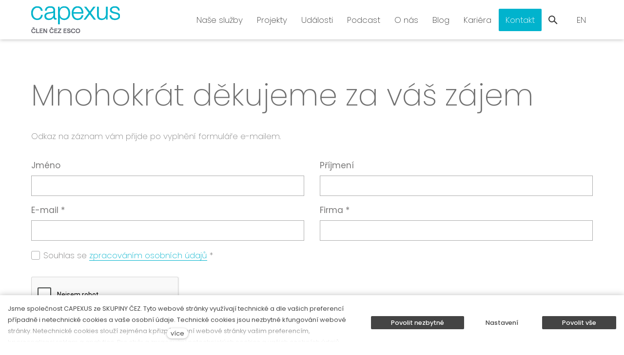

--- FILE ---
content_type: text/html; charset=utf-8
request_url: https://www.capexus.cz/landing-page-zaznam-z-webinare?p2000=2
body_size: 12134
content:
<!DOCTYPE html>
<html lang = "cs" class = "html no-js">
<head>
  

<link type="text/css" href="https://fonts.googleapis.com/css?family=Poppins:200,200i,300,300i,400,400i,500,500i,600,600i,700,700i&amp;subset=latin-ext&amp;display=swap" rel="stylesheet" />
<link type="text/css" href="https://www.capexus.cz/assets/cs/css/cached.1767961865.2134535825.core.css" rel="stylesheet" />

<link type="text/css" href="https://www.capexus.cz/assets/cs/css/cached.1767961865.3500441513.app.css" rel="stylesheet" />


  

<meta charset="utf-8" />
<meta name="keywords" content="kancelář, kanceláře, fitout, fit-out, spaceplanning, space plan, dispozice interiéru, architektura, architektonický návrh, architektonický návrh kanceláře, návrh interiéru, návrh interiéru kanceláře, návrh interiéru kanceláří, interiér kanceláře, interiér kanceláří, kanceláře pro zaměstnance, interiérový design, designové kanceláře, vybavení kanceláří, kancelářský nábytek" />
<meta name="description" content="Potvrzení zájmu o záznam." />
<meta name="author" content="solidpixels., https://www.solidpixels.com" />
<meta property="og:type" content="website" />
<meta property="og:site_name" content="CAPEXUS" />
<meta property="og:url" content="https://www.capexus.cz/landing-page-zaznam-z-webinare" />
<meta property="og:title" content="Záznam z akce " />
<meta name="robots" content="noindex" />
<meta property="og:description" content="Potvrzení zájmu o záznam" />
<meta name="google-site-verification" content="google-site-verification=iyQFRoej0xZMstDrENTQeZQkPvD9WHnKieHTasijT4o" />
<meta name="fb:app_id" content="518936135263185" />
<meta name="viewport" content="width=device-width, initial-scale=1.0" />
<meta http-equiv="X-UA-Compatible" content="IE=edge" />
<meta type="image/png" name="msapplication-TileImage" content="https://www.capexus.cz/files/resize/144/144/capexus-favicon.png" />
<meta type="image/png" name="msapplication-square70x70logo" content="https://www.capexus.cz/files/resize/70/70/capexus-favicon.png" />
<meta type="image/png" name="msapplication-wide310x150logo" content="https://www.capexus.cz/files/resize/310/150/capexus-favicon.png" />
<meta type="image/png" name="msapplication-square310x310logo" content="https://www.capexus.cz/files/resize/310/310/capexus-favicon.png" />
<title>Landing page - záznam z webináře | CAPEXUS.cz</title>
<script type="text/javascript">var CMS_URL = "https://www.capexus.cz";</script>
<script type="text/javascript">var CMS_ASSETS_URL = "https://www.capexus.cz/assets/cs";</script>
<script type="text/javascript">document.documentElement.className = document.documentElement.className.replace("no-js","js");</script>
<script type="text/javascript">dataLayer = [];</script>
<script type="text/javascript">var CMS_CONFIG = {"app":{"jquery":"1","nav":{"useMobileOnPhone":false,"useMobileOnTablet":false,"useMobileOnDesktop":false,"sm":{"type":"toggle","collapsible":false},"lg":{"type":"priority"}},"breakpoints":{"nav":641,"nav-max":640,"grid":320,"screenSmall":480,"layout":641,"layout-max":640,"image":{"360":360,"640":640,"980":980,"1280":1280,"1920":1920,"2600":2600}},"defaults":{"imagePlaceholder":"none","lazyImages":{"init":false,"lazyClass":"is-lazy","loadingClass":"is-loading","loadedClass":"is-loaded","expand":800,"hFac":1},"inViewport":{"elementSelector":".section-body, .section .row-main, .gallery-item","offset":0,"onlyForward":true},"coverVideo":{"elementSelector":"[data-cover-video]","aspectRatio":1.7778,"width":"1120","height":"630","showPlaceholder":false,"audio":false,"autoplay":true,"autoplayOffset":100,"cover":true,"startTime":null},"clickableElements":{"elementSelector":".is-clickable, .block-tagcloud li, .is-clickable-entries .entry-inner, [data-clickable]","clickableClass":"is-clickable"},"scrollTo":{"elementSelector":"a[href*=\\#]:not([href=\\#]):not([href=\\#panel-cookies]):not(.no-scroll)","offsetScrollTop":null,"offsetTop":0,"timing":1000},"forms":{"elementSelector":".section form.block-form:not(.no-ajax):not(.block-form--checkout)","validation":true,"inline":true,"ajax":true,"allowedFormats":{"tel":"^[0-9\\-\\+\\(\\)\\#\\ \\*]{8,15}$"}},"filters":{"elementSelector":".block-form-filter:not(.no-ajax)","ajax":false,"submitOnChange":false},"attachment":{"elementSelector":"input.field-control[type=\"file\"]","resetButtonClass":"icon icon-times","filenameLabelClass":"field-filename"},"swiper":{"elementSelector":"[data-slider], [data-slider-with-thumbs]","containerModifierClass":"gallery-slider-","slideClass":"gallery-slider-item","slideActiveClass":"is-active","wrapperClass":"gallery-slider-wrapper","loop":false,"navigationPrevClass":"slider-btn-prev","navigationNextClass":"slider-btn-next","paginationClass":"slider-pager","buttonPrevClass":"cssicon cssicon--chevron cssicon--chevron-left","buttonNextClass":"cssicon cssicon--chevron cssicon--chevron-right","breakpointsInverse":true,"breakpoints":{"321":{"slidesPerView":1},"641":{"slidesPerView":2},"993":{"slidesPerView":2}}},"map":{"libraries":[],"filters":[],"scrollwheel":false,"mapTypeControl":false,"asyncInViewport":true},"fancybox":{"elementSelector":".fancybox:not(.noLightbox), .js-lightbox","fitToView":true,"autosize":true,"openEffect":"none","padding":0,"closeEffect":"none"},"lightbox":{"elementSelector":".fancybox:not(.noLightbox)","openEffect":"none","closeEffect":"none","touchNavigation":true,"loop":true,"autoplayVideos":true},"parallax":{"elementSelector":"[data-parallax]","speedDivider":4,"continuous":true,"scrollOffset":100,"useOnMobile":true,"useOnTablet":true},"navToggle":{"activeClass":"is-menu-open","toggleClass":"open","backdropSelector":".main","closeOnClick":true,"keepScrollPosition":true},"flatpickr":{"native":false}},"async_js":{"async-polyfills.js":["https:\/\/cdn.solidpixels.com\/2.44\/template_core\/js\/processed\/async-polyfills.js"],"polyfill-multicolumn.js":["https:\/\/cdn.solidpixels.com\/2.44\/template_core\/js\/processed\/vendor\/polyfill-multicolumn.js"],"async-lightbox.js":["https:\/\/cdn.solidpixels.com\/2.44\/template_core\/js\/processed\/async-lightbox.js"],"async-slider.js":["https:\/\/cdn.solidpixels.com\/2.44\/template_core\/js\/processed\/async-slider.js"],"async-animated-number.js":["https:\/\/cdn.solidpixels.com\/2.44\/template_core\/js\/processed\/async-animated-number.js"],"async-tooltip.js":["https:\/\/cdn.solidpixels.com\/2.44\/template_core\/js\/processed\/async-tooltip.js"]}},"brand":{"name":"solidpixels.","version":"2.44.302","company":"solidpixels.","company_url":"https:\/\/www.solidpixels.com","favicon":{"rel":"shortcut icon","href":"data:image\/png;base64,iVBORw0KGgoAAAANSUhEUgAAACAAAAAgCAMAAABEpIrGAAAAb1BMVEUAAAAEaP8FZ\/8EaP8fc\/8EZ\/8NbP9Wlf8FZ\/8FaP8FZ\/8Eaf8Eaf8Fa\/8Jbf8Kbv8EaP8EZ\/8FaP8EaP8EZ\/8FaP8FaP8Gav8Hav8Ga\/8GaP8EaP8FZ\/8EZ\/8EaP8FaP8FaP8FZ\/8GaP8Eav8EZ\/8\/GNrXAAAAJHRSTlMA+859CLsSA8mhj3hzMx0Y9e\/dwrBsX1JHQC3s0rKsmpiNVjrNqs1SAAAApUlEQVQ4y+2QRw4CMQxFPSlTUple6JD7nxFbwGIk5wTwNpbyn\/ITw58dq2x0Y5+5OOj05hLZvOoxK1oy+ooTFkwaBfGM88EJFgOPMwohLCeMKAwB8mwFvaGWW9ZwaBCdq4DH649Sl5ChnIYDGTfIoyQKLbenuzEjEAINxRg1ni9UgyUdTqraCRP9UktJFxhOgGv6IhQrwHxKxNEpYAXq9\/Ma4Gd5AY50EWePmgBIAAAAAElFTkSuQmCC"}},"environment":"solidpixels.","language":{"name":"CS","name_full":"\u010cesk\u00fd","prefix":"cs","assets":"cs","i18n":"cs","locale":["cs_CZ.utf-8","cs_CZ.utf8"],"cms_status":1,"id":"1","i18n_messages":{":count files":{"one":":count soubor","few":":count soubory","other":":count soubor\u016f"},"date":{"date":{"long":"%N, %d. %C %Y","short":"%d.%m.%Y"},"days":{"abbr":["Ne","Po","\u00dat","St","\u010ct","P\u00e1","So"],"acc":["V ned\u011bli","V pond\u011bl\u00ed","V \u00fater\u00fd","Ve st\u0159edu","Ve \u010dtvrtek","V p\u00e1tek","V sobotu"],"other":["Ned\u011ble","Pond\u011bl\u00ed","\u00dater\u00fd","St\u0159eda","\u010ctvrtek","P\u00e1tek","Sobota"]},"months":{"abbr":["Led","\u00dano","B\u0159e","Dub","Kv\u011b","\u010crv","\u010crc","Srp","Z\u00e1\u0159","\u0158\u00edj","Lis","Pro"],"gen":["ledna","\u00fanora","b\u0159ezna","dubna","kv\u011btna","\u010dervna","\u010dervence","srpna","z\u00e1\u0159\u00ed","\u0159\u00edjna","listopadu","prosince"],"other":["Leden","\u00danor","B\u0159ezen","Duben","Kv\u011bten","\u010cerven","\u010cervenec","Srpen","Z\u00e1\u0159\u00ed","\u0158\u00edjen","Listopad","Prosinec"]},"order":["date","month","year"],"time":{"long":"%H:%M:%S","short":"%H:%M"},"am":"dop.","pm":"odp.","less_than_minute_ago":"p\u0159ed chv\u00edl\u00ed","minute_ago":{"one":"p\u0159ibli\u017en\u011b p\u0159ed minutou","other":"p\u0159ed {delta} minutami"},"hour_ago":{"one":"p\u0159ibli\u017en\u011b p\u0159ed hodinou","other":"p\u0159ed {delta} hodinami"},"day_ago":{"one":"v\u010dera","other":"p\u0159ed {delta} dny"},"week_ago":{"one":"p\u0159ed t\u00fddnem","other":"p\u0159ed {delta} t\u00fddny"},"month_ago":{"one":"p\u0159ed m\u011bs\u00edcem","other":"p\u0159ed {delta} m\u011bs\u00edci"},"year_ago":{"one":"p\u0159ed rokem","other":"p\u0159ed {delta} lety"},"less_than_minute_until":"za chv\u00edli","minute_until":{"one":"p\u0159ibli\u017en\u011b za minutu","few":"za {delta} minuty","other":"za {delta} minut"},"hour_until":{"one":"p\u0159ibli\u017en\u011b za hodinu","few":"za {delta} hodiny","other":"za {delta} hodin"},"day_until":{"one":"z\u00edtra","few":"za {delta} dny","other":"za {delta} dn\u016f"},"week_until":{"one":"za t\u00fdden","few":"za {delta} t\u00fddny","other":"za {delta} t\u00fddn\u016f"},"month_until":{"one":"za m\u011bs\u00edc","few":"za {delta} m\u011bs\u00edce","other":"za {delta} m\u011bs\u00edc\u016f"},"year_until":{"one":"za rok","few":"za {delta} roky","other":"za {delta} let"},"never":"nikdy"},"valid":{"alpha":"Pole :field m\u016f\u017ee obsahovat pouze p\u00edsmena","alpha_dash":"Pole :field m\u016f\u017ee obsahovat pouze p\u00edsmena, \u010d\u00edslice, poml\u010dku a potr\u017e\u00edtko","alpha_numeric":"Pole :field m\u016f\u017ee obsahovat pouze p\u00edsmena a \u010d\u00edslice","color":"Do pole :field mus\u00edte zadat k\u00f3d barvy","credit_card":"Do pole :field mus\u00edte zadat platn\u00e9 \u010d\u00edslo platebn\u00ed karty","date":"Do pole :field mus\u00edte zadat datum","decimal":{"one":"Do pole :field mus\u00edte zadat \u010d\u00edslo s jedn\u00edm desetinn\u00fdm m\u00edstem","other":"Do pole :field mus\u00edte zadat \u010d\u00edslo s :param2 desetinn\u00fdmi m\u00edsty"},"digit":"Do pole :field mus\u00edte zadat cel\u00e9 \u010d\u00edslo","email":"Do pole :field mus\u00edte zadat e-mailovou adresu","email_domain":"Do pole :field mus\u00edte zadat platnou e-mailovou dom\u00e9nu","equals":"Pole :field se mus\u00ed rovnat :param2","exact_length":{"one":"Pole :field mus\u00ed b\u00fdt dlouh\u00e9 p\u0159esn\u011b 1 znak","few":"Pole :field mus\u00ed b\u00fdt p\u0159esn\u011b :param2 znaky dlouh\u00e9","other":"Pole :field mus\u00ed b\u00fdt p\u0159esn\u011b :param2 znak\u016f dlouh\u00e9"},"in_array":"Do pole :field mus\u00edte vlo\u017eit pouze jednu z dovolen\u00fdch mo\u017enost\u00ed","ip":"Do pole :field mus\u00edte zadat platnou ip adresu","match":"Pole :field se mus\u00ed shodovat s polem :param2","max_length":{"few":"Pole :field mus\u00ed b\u00fdt nanejv\u00fd\u0161 :param2 znaky dlouh\u00e9","other":"Pole :field mus\u00ed b\u00fdt nanejv\u00fd\u0161 :param2 znak\u016f dlouh\u00e9"},"min_length":{"one":"Pole :field mus\u00ed b\u00fdt alespo\u0148 jeden znak dlouh\u00e9","few":"Pole :field mus\u00ed b\u00fdt alespo\u0148 :param2 znaky dlouh\u00e9","other":"Pole :field mus\u00ed b\u00fdt alespo\u0148 :param2 znak\u016f dlouh\u00e9"},"not_empty":"Pole :field nesm\u00ed b\u00fdt pr\u00e1zdn\u00e9","numeric":":field mus\u00ed m\u00edt \u010d\u00edselnou hodnotu","phone":"Pole :field mus\u00ed b\u00fdt platn\u00e9 telefonn\u00ed \u010d\u00edslo","range":"Hodnota pole :field mus\u00ed le\u017eet v intervalu od :param2 do :param3","regex":"Pole :field mus\u00ed spl\u0148ovat po\u017eadovan\u00fd form\u00e1t","url":"Do pole :field mus\u00edte zadat platnou adresu URL"},":field must contain only letters":"Pole \":field\" m\u016f\u017ee obsahovat pouze p\u00edsmena",":field must contain only numbers, letters and dashes":"Pole \":field\" m\u016f\u017ee obsahovat pouze p\u00edsmena, \u010d\u00edslice, poml\u010dku a potr\u017e\u00edtko",":field must contain only letters and numbers":"Pole \":field\" m\u016f\u017ee obsahovat pouze p\u00edsmena a \u010d\u00edslice",":field must be a color":"Do pole \":field\" mus\u00edte zadat k\u00f3d barvy",":field must be a credit card number":"Do pole \":field\" mus\u00edte zadat platn\u00e9 \u010d\u00edslo platebn\u00ed karty",":field must be a date":"Do pole \":field\" mus\u00edte zadat datum",":field must be a decimal with :param2 places":{"one":"Do pole \":field\" mus\u00edte zadat \u010d\u00edslo s <strong>jedn\u00edm<\/strong> desetinn\u00fdm m\u00edstem","other":"Do pole \":field\" mus\u00edte zadat \u010d\u00edslo s <strong>:param2<\/strong> desetinn\u00fdmi m\u00edsty"},":field must be a digit":"Do pole \":field\" mus\u00edte zadat cel\u00e9 \u010d\u00edslo",":field must be an email address":"Do pole \":field\" mus\u00edte zadat e-mailovou adresu",":field must be valid emails addresses":"Do pole \":field\" mus\u00edte zadat platn\u00e9 e-mailov\u00e9 adresy",":field must contain a valid email domain":"Do pole \":field\" mus\u00edte zadat platnou e-mailovou dom\u00e9nu",":field must equal :param2":"Pole \":field\" se mus\u00ed rovnat <strong>:param2<\/strong>",":field must be exactly :param2 characters long":{"one":"Pole \":field\" mus\u00ed b\u00fdt dlouh\u00e9 p\u0159esn\u011b <strong>1<\/strong> znak","few":"Pole \":field\" mus\u00ed b\u00fdt p\u0159esn\u011b <strong>:param2<\/strong> znaky dlouh\u00e9","other":"Pole \":field\" mus\u00ed b\u00fdt p\u0159esn\u011b <strong>:param2<\/strong> znak\u016f dlouh\u00e9"},":field must be one of the available options":"Do pole \":field\" mus\u00edte vlo\u017eit pouze jednu z dovolen\u00fdch mo\u017enost\u00ed",":field must be an ip address":"Do pole \":field\" mus\u00edte zadat platnou ip adresu",":field must be the same as :param3":"Pole \":field\" se mus\u00ed shodovat s polem <strong>\":param3\"<\/strong>",":field must not exceed :param2 characters long":{"few":"Pole \":field\" mus\u00ed b\u00fdt nanejv\u00fd\u0161 <strong>:param2<\/strong> znak\u016f dlouh\u00e9","other":"Pole \":field\" mus\u00ed b\u00fdt nanejv\u00fd\u0161 <strong>:param2<\/strong> znak\u016f dlouh\u00e9"},":field must be at least :param2 characters long":{"one":"Pole \":field\" mus\u00ed b\u00fdt alespo\u0148 <strong>:param2<\/strong> znak\u016f dlouh\u00e9","few":"Pole \":field\" mus\u00ed b\u00fdt alespo\u0148 <strong>:param2<\/strong> znak\u016f dlouh\u00e9","other":"Pole \":field\" mus\u00ed b\u00fdt alespo\u0148 <strong>:param2<\/strong> znak\u016f dlouh\u00e9"},":field must not be empty":"Pole \":field\" nesm\u00ed b\u00fdt pr\u00e1zdn\u00e9",":field must be numeric":"\":field\" mus\u00ed m\u00edt \u010d\u00edselnou hodnotu",":field must be a phone number":"Pole \":field\" mus\u00ed b\u00fdt platn\u00e9 telefonn\u00ed \u010d\u00edslo",":field must be within the range of :param2 to :param3":"Hodnota pole \":field\" mus\u00ed le\u017eet v intervalu <strong>od :param2 do :param3<\/strong>",":field does not match the required format":"Pole \":field\" mus\u00ed spl\u0148ovat po\u017eadovan\u00fd form\u00e1t",":field must be a url":"Do pole \":field\" mus\u00edte zadat platnou adresu URL",":field is not valid domain \/ hostname":"Do pole \":field\" mus\u00edte zadat platnou dom\u00e9nu","availability - in_stock":"Skladem","availability - out_of_stock":"Na objedn\u00e1n\u00ed","availability - sold_out":"Prodej ukon\u010den","availability - does_not_exist":"Nen\u00ed dostupn\u00e1","status - new":"Nov\u00e1","status - in_progress":"Vy\u0159izuje se","status - finished":"Dokon\u010den\u00e1","status - storno":"Storno","Doprava - n\u00e1zev":"Doprava","Platba - n\u00e1zev":"Platba","payment_status - paid":"Zaplaceno","payment_status - unpaid":"Nezaplaceno","position - before":"P\u0159ed hodnotou","position - after":"Za hodnotou","interval - month":"m\u011bs\u00edc","interval - year":"rok","reading_minutes":{"one":"minuta \u010dten\u00ed","few":"minuty \u010dten\u00ed","other":"minut \u010dten\u00ed"}},"validation":{"required":"Pole \"{label}\" nesm\u00ed b\u00fdt pr\u00e1zdn\u00e9","email":"Do pole \"{label}\" mus\u00edte zadat e-mailovou adresu","tel":"Pole \"{label}\" mus\u00ed b\u00fdt platn\u00e9 telefonn\u00ed \u010d\u00edslo","maxLength":"Pole \"{label}\" mus\u00ed b\u00fdt nanejv\u00fd\u0161 <strong>{maxLength}<\/strong> znak\u016f dlouh\u00e9","minLength":"Pole \"{label}\" mus\u00ed b\u00fdt alespo\u0148 <strong>{minLength}<\/strong> znak\u016f dlouh\u00e9","maxFileSize":"Soubor je p\u0159\u00edli\u0161 velk\u00fd, maxim\u00e1ln\u00ed velikost souboru je {maxFileSize}."},"i18n_code":"cs","site_url":"https:\/\/www.capexus.cz"},"site_url":"https:\/\/www.capexus.cz","cms_url":"https:\/\/www.capexus.cz\/cms","cdn_url":"https:\/\/cdn.solidpixels.com\/2.44","assets_url":"https:\/\/www.capexus.cz\/assets\/cs","api_google_key":"AIzaSyB5yY2e96oq0wtXRO5k4pQ63nMRphSp1p4","api_sentry_key":"https:\/\/2330b8b920037a6bdc40ba9682d1ca48@o4510499984769024.ingest.de.sentry.io\/4510500090282064","date_format":{"visible":"d. m. Y","internal":"Y-m-d"},"version":"2.44","cookies":{"bar_hidden":false,"ac_allowed":false,"mc_allowed":false}};</script>
<link type="image/png" href="https://www.capexus.cz/files/capexus-favicon.png" rel="shortcut icon" />
<link type="image/png" href="https://www.capexus.cz/files/resize/57/57/capexus-favicon.png" rel="apple-touch-icon-precomposed" sizes="57x57" />
<link type="image/png" href="https://www.capexus.cz/files/resize/114/114/capexus-favicon.png" rel="apple-touch-icon-precomposed" sizes="114x114" />
<link type="image/png" href="https://www.capexus.cz/files/resize/72/72/capexus-favicon.png" rel="apple-touch-icon-precomposed" sizes="72x72" />
<link type="image/png" href="https://www.capexus.cz/files/resize/144/144/capexus-favicon.png" rel="apple-touch-icon-precomposed" sizes="144x144" />
<link type="image/png" href="https://www.capexus.cz/files/resize/60/60/capexus-favicon.png" rel="apple-touch-icon-precomposed" sizes="60x60" />
<link type="image/png" href="https://www.capexus.cz/files/resize/120/120/capexus-favicon.png" rel="apple-touch-icon-precomposed" sizes="120x120" />
<link type="image/png" href="https://www.capexus.cz/files/resize/76/76/capexus-favicon.png" rel="apple-touch-icon-precomposed" sizes="76x76" />
<link type="image/png" href="https://www.capexus.cz/files/resize/152/152/capexus-favicon.png" rel="apple-touch-icon-precomposed" sizes="152x152" />
<link type="image/png" href="https://www.capexus.cz/files/resize/196/196/capexus-favicon.png" rel="icon" sizes="196x196" />
<link type="image/png" href="https://www.capexus.cz/files/resize/96/96/capexus-favicon.png" rel="icon" sizes="96x96" />
<link type="image/png" href="https://www.capexus.cz/files/resize/32/32/capexus-favicon.png" rel="icon" sizes="32x32" />
<link type="image/png" href="https://www.capexus.cz/files/resize/16/16/capexus-favicon.png" rel="icon" sizes="16x16" />
<link type="image/png" href="https://www.capexus.cz/files/resize/128/128/capexus-favicon.png" rel="icon" sizes="128x128" />

  <link href="https://www.capexus.cz/landing-page-zaznam-z-webinare" rel="alternate" hreflang="cs"><link href="https://www.capexus.cz/en" rel="alternate" hreflang="en">
</head>
<body class = "production not-mobile not-tablet use-header-transparent use-hide-toggle-label use-headings-underline use-blockquote-decor use-flexcard-boxed search-panel-hide-close-label search-panel-hide-open-label  use-menu-bar use-header-fixed use-header-priority use-header-boxed cms-page-read cms-page-cs_page393">


  <div id = "page" class = "page">
      <div id = "header" class = "header" role="banner">
        <div class = "row-main">
          <div class = "menu menu--with-language menu--bar menu--sm-nav-primary-left menu--bar-logo-left menu--bar-primary-right submenu--dropdown menu--sm-logo-left menu--sm-toggle-right menu--sm-misc-bottom menu--sm-flyout_right menu--lg-priority">
    <div class = "menu__region menu__toggle">
      <button id = "nav-toggle" type = "button" data-sm-type = "flyout_right" data-lg-type = "priority" data-toggle = "nav" data-target = "#menu-main" class = "nav-toggle nav-toggle--cross" aria-expanded = "false">
        <span class = "nav-toggle-icon cssicon cssicon--size-parent cssicon--hamburger"><span></span></span>
        <span class = "nav-toggle-label">Menu</span>
      </button>
    </div>

    <div class = "menu__region menu__header">
        <div class = "logo logo-image">

            <a class = "logo-element" href = "https://www.capexus.cz" title = "CAPEXUS"><span><img src="https://www.capexus.cz/files/logo-capexus-cs-color.svg" alt="CAPEXUS"></img></span></a>
        </div>


    </div>

  <!-- Duplicitni zobrazeni elementu, ktere by se normalne na mobilu schovaly do menu -->
  <div class = "menu__region menu__special">
      <div class="search-panel-toggle">
  <a class="nav__link search-panel__open search-panel__toggler" tabindex="0">
    <span class="search-panel__open-icon">
      <span class="cssicon cssicon--size-parent cssicon--magnify"></span>
    </span>
    <span class="search-panel__open-label">Vyhledat</span>
  </a>
</div>

      <nav class="nav switcher" aria-label="Přepnout jazyk"><ul class="nav__list"><li class="nav__item is-active"><a href="https://www.capexus.cz/landing-page-zaznam-z-webinare" class="nav__link switcher__item"><abbr title="Český">CS</abbr></a></li> <li class="nav__item"><a href="https://www.capexus.cz/en" class="nav__link switcher__item"><abbr title="English">EN</abbr></a></li></ul></nav>
  </div> <!-- /menu__special -->

  <div class = "menu__wrapper">
    <div class = "menu__region menu__inner">
        <div class = "menu__region menu__primary" data-nav = "priority" data-submenu = "doubleTap">
            <nav id = "menu-main" class = "nav nav--primary" aria-label = "Hlavní">
              <ul id="menu-1" class="nav__list nav__list--level-0"><li class="nav__item has-children"><a href="https://www.capexus.cz/nase-sluzby" class="nav__link "><span class="nav__label">Naše služby</span></a><div class="submenu submenu--level-0"><ul id="menu-21" class="nav__list nav__list--level-1"><li class="nav__item"><a href="https://www.capexus.cz/design-and-build" class="nav__link "><span class="nav__label">Design & Build</span></a></li> <li class="nav__item"><a href="https://www.capexus.cz/nase-sluzby/workplace-consultancy" class="nav__link "><span class="nav__label">Workplace Consultancy</span></a></li> <li class="nav__item"><a href="https://www.capexus.cz/nase-sluzby/architektura" class="nav__link "><span class="nav__label">Architektura</span></a></li> <li class="nav__item"><a href="https://www.capexus.cz/nase-sluzby/akustika" class="nav__link "><span class="nav__label">Akustika</span></a></li> <li class="nav__item"><a href="https://www.capexus.cz/nase-sluzby/interierove-vybaveni" class="nav__link "><span class="nav__label">Interiérové vybavení</span></a></li> <li class="nav__item"><a href="https://www.capexus.cz/nase-sluzby/technologie-budov" class="nav__link "><span class="nav__label">Technologie budov</span></a></li> <li class="nav__item"><a href="https://www.capexus.cz/nase-sluzby/projektova-dokumentace" class="nav__link "><span class="nav__label">Projektová dokumentace</span></a></li></ul></div></li> <li class="nav__item"><a href="https://www.capexus.cz/reference" class="nav__link "><span class="nav__label">Projekty</span></a></li> <li class="nav__item"><a href="https://www.capexus.cz/udalosti" class="nav__link "><span class="nav__label">Události</span></a></li> <li class="nav__item"><a href="https://www.capexus.cz/podcast" class="nav__link "><span class="nav__label">Podcast</span></a></li> <li class="nav__item"><a href="https://www.capexus.cz/o-nas" class="nav__link "><span class="nav__label">O nás</span></a></li> <li class="nav__item"><a href="https://www.capexus.cz/blog" class="nav__link "><span class="nav__label">Blog</span></a></li> <li class="nav__item"><a href="https://www.capexus.cz/kariera" class="nav__link "><span class="nav__label">Kariéra</span></a></li> <li class="nav__item highlight nav__item--btn"><a href="https://www.capexus.cz/kontakt" class="nav__link  nav__link--btn"><span class="nav__label">Kontakt</span></a></li></ul>
            </nav>

            <div class="search-panel-toggle">
  <a class="nav__link search-panel__open search-panel__toggler" tabindex="0">
    <span class="search-panel__open-icon">
      <span class="cssicon cssicon--size-parent cssicon--magnify"></span>
    </span>
    <span class="search-panel__open-label">Vyhledat</span>
  </a>
</div>

        </div><!-- /menu__primary -->


        <div class = "menu__region menu__misc">
            <nav class="nav switcher" aria-label="Přepnout jazyk"><ul class="nav__list"><li class="nav__item is-active"><a href="https://www.capexus.cz/landing-page-zaznam-z-webinare" class="nav__link switcher__item"><abbr title="Český">CS</abbr></a></li> <li class="nav__item"><a href="https://www.capexus.cz/en" class="nav__link switcher__item"><abbr title="English">EN</abbr></a></li></ul></nav>
        </div><!-- /menu__misc -->
    </div>
  </div>
</div>
        </div>
      </div>
    <div id = "main" class = "main" role="main">
      <div class="section height--normal align--middle color--default"><div class="section-body"><div class="row-main"><div class="col col-1-12 grid-12-12"><div class="block block-inline" data-lb="region" data-lb-id="sections.0.rows.0.columns.0.regions.0"><h1>Mnohokrát děkujeme za váš zájem&nbsp;</h1>
</div></div></div>
<div class="row-main"><div class="col col-1-12 grid-12-12"><div class="block block-inline" data-lb="region" data-lb-id="sections.0.rows.1.columns.0.regions.0"><p>Odkaz na záznam vám přijde po vyplnění formuláře e-mailem.&nbsp;</p>
</div></div></div>
<div class="row-main"><div class="col col-1-12 grid-12-12">
  <form method="post" action="#form_1" class="block block-form no-ajax use-recaptcha" id="form_1" autocomplete="off">

    <div class = "row">
        <div class = "col col-1-12 grid-6-12">
            <div class = "field field-form_input_text" id = "field-wrapper-name">
  <div class = "field-wrapper">
          <label for = "field-name" id = "label-name">
            Jméno
          </label>


        <input type="text" value="" name="form_1[name]" class="field-control " id="field-name">



  </div>

</div>

        </div>
        <div class = "col col-7-12 grid-6-12">
            <div class = "field field-form_input_text" id = "field-wrapper-surname">
  <div class = "field-wrapper">
          <label for = "field-surname" id = "label-surname">
            Příjmení
          </label>


        <input type="text" value="" name="form_1[surname]" class="field-control " id="field-surname">



  </div>

</div>

        </div>
    </div>
    <div class = "row">
        <div class = "col col-1-12 grid-6-12">
            <div class = "field field-form_input_email" id = "field-wrapper-email">
  <div class = "field-wrapper">
          <label for = "field-email" id = "label-email">
            E-mail <span>*</span>
          </label>


        <input type="email" value="" name="form_1[email]" class="field-control " required id="field-email">



  </div>

</div>

        </div>
        <div class = "col col-7-12 grid-6-12">
            <div class = "field field-form_input_text" id = "field-wrapper-firma">
  <div class = "field-wrapper">
          <label for = "field-firma" id = "label-firma">
            Firma <span>*</span>
          </label>


        <input type="text" value="" name="form_1[firma]" class="field-control " required id="field-firma">



  </div>

</div>

        </div>
    </div>
    <div class = "row">
        <div class = "col col-1-12 grid-12-12">
            <div class = "field field-form_agreement field-form_checkbox" id = "field-wrapper-field_form_1_2_0_0">
  <div class = "field-wrapper">
      <input type="checkbox" value="1" name="form_1[field_form_1_2_0_0]" class="" required id="field-field_form_1_2_0_0">


        <label for = "field-field_form_1_2_0_0">
          <div class = "field-label-text">
            <p>Souhlas se <a href="https://www.capexus.cz/gdpr">zpracováním osobních údajů</a></p>

            <span>*</span>
          </div>
        </label>

  </div>

</div>







        </div>
    </div>
    <div class = "row">
        <div class = "col col-1-12 grid-12-12">
            <div class = "field field-form_recaptcha" id = "field-wrapper-form_1_antispam">
  <div class = "field-wrapper">


        <input type="hidden" value="" name="form_1[solidpixels_recaptcha]" class="antispam_recaptcha" id="field-solidpixels_recaptcha">

<div class="g-recaptcha" data-sitekey="6Lf1GGccAAAAAOL6-ULSbI4UF0qGM86HbQh8Th-L"></div>
<script type="text/javascript" src="https://www.google.com/recaptcha/api.js?hl=cs"></script>


  </div>

</div>

        </div>
    </div>
    <div class = "row">
        <div class = "col col-1-12 grid-12-12">
            <div class = "field field-form_button" id = "field-wrapper-field_form_1_3_0_0">
  <div class = "field-wrapper">


        <div class = "left">
          <button name="form_1[field_form_1_3_0_0]" value="submit" class="btn btn-a btn-default " type="submit" id="field-field_form_1_3_0_0"><span class="btn__icon" aria-hidden="true"></span><span class="btn__label">Odeslat</span></button>

        </div>


  </div>

</div>

        </div>
    </div>

  

  <input type = "hidden" name = "form-action" value = "form_1">
  </form>

</div></div>
<div class="row-main"><div class="col col-1-12 grid-12-12"><div class="block block-inline" data-lb="region" data-lb-id="sections.0.rows.3.columns.0.regions.0"><p class="text-large">Sledujte naše akce také na našem&nbsp;<a href="https://www.linkedin.com/company/capexus/mycompany/" target="_blank">Linkedlnu</a>&nbsp;a&nbsp;<a class="u-text-color" href="https://www.facebook.com/capexus.sro" target="_blank">facebookových stránkách</a>, ať jste vždy jako první informováni o všech novinkách, které pro vás chystáme.</p>
</div></div></div></div></div><div class="section height--low align--middle color--default section-has-background"><div class="section-body"><div class="row-main"><div class="col col-1-12 grid-12-12"><div class="block block-inline" data-lb="region" data-lb-id="sections.1.rows.0.columns.0.regions.0"><h2>Objevte nejnovější trendy</h2>
</div></div></div>
<div class="row-main"><div class="col col-1-12 grid-12-12"><div class="block block-inline" data-lb="region" data-lb-id="sections.1.rows.1.columns.0.regions.0"><p>Na našem <a>blogu</a>&nbsp;se dozvíte vše o trendech v architektuře a interiérech. Inspirujte se a zůstaňte s námi o krok napřed.</p>
</div></div></div></div><div class="section-background" style="background-color:rgba(247,247,247,1)"></div></div><div class="section height--normal align--middle color--default section-width-fullrow full-width no-padding section-has-background"><div class="section-body"><div class="row-main"><div class="col col-1-12 grid-12-12"><div class="block block-entries pagination-as-tile" data-lb="region" data-lb-id="sections.2.rows.0.columns.0.regions.0">  <div class = "entries entries-layout--image-background entries-source--articles">



    

    <div class = "entries-content">
        


          <div class = "entries-list grid entries-articles" style = "" data-entries = "list" >

                  <div class="entry-wrap item-wrap-double grid-col-2">
                        <div class = "entry entry--image-background  entry-articles classes-double" style = "" data-entries = "entry">
                          <a target = "_self"  href = "https://www.capexus.cz/blog/novym-ceo-se-od-1-5-2025-stava-tomas-micek" class = "entry-inner aspect-box-square">
                      
                            
                      
                            <div class = "entry-media" >
    <div class = "image image-mask ratio-square" >
      <img alt="Novým CEO se od 1. 5. 2025 stává Tomáš Míček" class="is-lazy" style="object-position: 49% 9%;font-family: &#039;object-fit:cover;object-position:49% 9%&#039;;" data-srcset="https://www.capexus.cz/files/responsive/360/0/tomas-micek-2025-18.jpg 360w, https://www.capexus.cz/files/responsive/640/0/tomas-micek-2025-18.jpg 640w, https://www.capexus.cz/files/responsive/980/0/tomas-micek-2025-18.jpg 980w, https://www.capexus.cz/files/responsive/1280/0/tomas-micek-2025-18.jpg 1280w, https://www.capexus.cz/files/responsive/1920/0/tomas-micek-2025-18.jpg 1920w, https://www.capexus.cz/files/responsive/2600/0/tomas-micek-2025-18.jpg 1920w" data-sizes="(min-width:1200px) 75vw, (min-width:641px) 75vw, (min-width:480px) 75vw, 150vw"><noscript><img alt="Novým CEO se od 1. 5. 2025 stává Tomáš Míček" style="object-position: 49% 9%;font-family: &#039;object-fit:cover;object-position:49% 9%&#039;;" srcset="https://www.capexus.cz/files/responsive/360/0/tomas-micek-2025-18.jpg 360w, https://www.capexus.cz/files/responsive/640/0/tomas-micek-2025-18.jpg 640w, https://www.capexus.cz/files/responsive/980/0/tomas-micek-2025-18.jpg 980w, https://www.capexus.cz/files/responsive/1280/0/tomas-micek-2025-18.jpg 1280w, https://www.capexus.cz/files/responsive/1920/0/tomas-micek-2025-18.jpg 1920w, https://www.capexus.cz/files/responsive/2600/0/tomas-micek-2025-18.jpg 1920w" sizes="(min-width:1200px) 75vw, (min-width:641px) 75vw, (min-width:480px) 75vw, 150vw"></noscript>
    </div>
</div>

                      
                              <div class = "entry-body align-left">
                                <h3 class = "entry-title">
  <span>Novým CEO se od 1. 5. 2025 stává Tomáš Míček</span>
</h3>

                      
                      
                                
                      
                                
                      
                                
                      
                      
                                
                              
                              </div>
                          </a>
                        </div>
                        <div class = "entry entry--image-background  entry-articles classes-double" style = "" data-entries = "entry">
                          <a target = "_self"  href = "https://www.capexus.cz/blog/capexus-posiluje-stredni-management-a-vita-katarinu-nemcovou-a-jakuba-stanglera" class = "entry-inner aspect-box-square">
                      
                            
                      
                            <div class = "entry-media" >
    <div class = "image image-mask ratio-square" >
      <img alt="CAPEXUS posiluje střední management a vítá Katarínu Němcovou a Jakuba Štanglera" class="is-lazy" style="object-position: 50% 25%;font-family: &#039;object-fit:cover;object-position:50% 25%&#039;;" data-srcset="https://www.capexus.cz/files/responsive/360/0/tz2.jpg 360w, https://www.capexus.cz/files/responsive/640/0/tz2.jpg 640w, https://www.capexus.cz/files/responsive/980/0/tz2.jpg 980w, https://www.capexus.cz/files/responsive/1280/0/tz2.jpg 1280w, https://www.capexus.cz/files/responsive/1920/0/tz2.jpg 1920w, https://www.capexus.cz/files/responsive/2600/0/tz2.jpg 2600w" data-sizes="(min-width:1200px) 86vw, (min-width:641px) 86vw, (min-width:480px) 86vw, 173vw"><noscript><img alt="CAPEXUS posiluje střední management a vítá Katarínu Němcovou a Jakuba Štanglera" style="object-position: 50% 25%;font-family: &#039;object-fit:cover;object-position:50% 25%&#039;;" srcset="https://www.capexus.cz/files/responsive/360/0/tz2.jpg 360w, https://www.capexus.cz/files/responsive/640/0/tz2.jpg 640w, https://www.capexus.cz/files/responsive/980/0/tz2.jpg 980w, https://www.capexus.cz/files/responsive/1280/0/tz2.jpg 1280w, https://www.capexus.cz/files/responsive/1920/0/tz2.jpg 1920w, https://www.capexus.cz/files/responsive/2600/0/tz2.jpg 2600w" sizes="(min-width:1200px) 86vw, (min-width:641px) 86vw, (min-width:480px) 86vw, 173vw"></noscript>
    </div>
</div>

                      
                              <div class = "entry-body align-left">
                                <h3 class = "entry-title">
  <span>CAPEXUS posiluje střední management a vítá Katarínu Němcovou a Jakuba Štanglera</span>
</h3>

                      
                      
                                
                      
                                
                      
                                
                      
                      
                                
                              
                              </div>
                          </a>
                        </div>
                  </div>
                    <div class="entry-wrap item-wrap-single grid-col-2">
                        <div class = "entry entry--image-background  entry-articles classes-single" style = "" data-entries = "entry">
                          <a target = "_self"  href = "https://www.capexus.cz/blog/zmeny-ve-vedeni-spolecnosti-capexus" class = "entry-inner aspect-box-square">
                      
                            
                      
                            <div class = "entry-media" >
    <div class = "image image-mask ratio-square" >
      <img alt="Změny ve vedení společnosti CAPEXUS" class="is-lazy" data-srcset="https://www.capexus.cz/files/responsive/360/0/capexus-kancelare-rico-studioflusser-1920x1280-4.jpg 360w, https://www.capexus.cz/files/responsive/640/0/capexus-kancelare-rico-studioflusser-1920x1280-4.jpg 640w, https://www.capexus.cz/files/responsive/980/0/capexus-kancelare-rico-studioflusser-1920x1280-4.jpg 980w, https://www.capexus.cz/files/responsive/1280/0/capexus-kancelare-rico-studioflusser-1920x1280-4.jpg 1280w, https://www.capexus.cz/files/responsive/1920/0/capexus-kancelare-rico-studioflusser-1920x1280-4.jpg 1920w, https://www.capexus.cz/files/responsive/2600/0/capexus-kancelare-rico-studioflusser-1920x1280-4.jpg 2600w" data-sizes="(min-width:1200px) 67vw, (min-width:641px) 67vw, (min-width:480px) 67vw, 133vw"><noscript><img alt="Změny ve vedení společnosti CAPEXUS" srcset="https://www.capexus.cz/files/responsive/360/0/capexus-kancelare-rico-studioflusser-1920x1280-4.jpg 360w, https://www.capexus.cz/files/responsive/640/0/capexus-kancelare-rico-studioflusser-1920x1280-4.jpg 640w, https://www.capexus.cz/files/responsive/980/0/capexus-kancelare-rico-studioflusser-1920x1280-4.jpg 980w, https://www.capexus.cz/files/responsive/1280/0/capexus-kancelare-rico-studioflusser-1920x1280-4.jpg 1280w, https://www.capexus.cz/files/responsive/1920/0/capexus-kancelare-rico-studioflusser-1920x1280-4.jpg 1920w, https://www.capexus.cz/files/responsive/2600/0/capexus-kancelare-rico-studioflusser-1920x1280-4.jpg 2600w" sizes="(min-width:1200px) 67vw, (min-width:641px) 67vw, (min-width:480px) 67vw, 133vw"></noscript>
    </div>
</div>

                      
                              <div class = "entry-body align-left">
                                <h3 class = "entry-title">
  <span>Změny ve vedení společnosti CAPEXUS</span>
</h3>

                      
                      
                                
                      
                                
                      
                                
                      
                      
                                
                              
                              </div>
                          </a>
                        </div>
                    </div>
            
          </div>

      <nav class = "pagination" aria-label = "Stránkování" data-pagination = "loadmore" data-load-more-id = "p2000" data-pagination-id = "pagination-p2000" data-total-items = "225">
    <div class = "center">
      <a class = "btn btn-a btn-default" href = "/landing-page-zaznam-z-webinare?p2000=3" data-pagination = "loadmore-button">
        <span class = "btn__icon" aria-hidden = "true"></span>
        <span class = "btn__label">+ zobrazit další</span>
      </a>
    </div>
</nav>
    </div>
  </div>
</div></div></div></div><div class="section-background" style="background-color:rgba(247,247,247,1)"></div></div><div class="section height--normal align--middle color--default section-has-background"><div class="section-body"><div class="row-main"><div class="col col-1-12 grid-12-12"><div class="block block-inline" data-lb="region" data-lb-id="sections.3.rows.0.columns.0.regions.0"><h2>Aktuální reference</h2>
</div></div></div>
<div class="row-main"><div class="col col-1-12 grid-12-12"><div class="block block-inline" data-lb="region" data-lb-id="sections.3.rows.1.columns.0.regions.0"><p>Podívejte se na naše <a>referenční zakázky</a>&nbsp;z poslední doby.</p>
</div></div></div></div><div class="section-background" style="background-color:rgba(247,247,247,1)"></div></div><div class="section height--normal align--middle color--default section-width-fullrow full-width no-padding section-has-background"><div class="section-body"><div class="row-main"><div class="col col-1-12 grid-12-12"><div class="block block-entries pagination-as-tile" data-lb="region" data-lb-id="sections.4.rows.0.columns.0.regions.0">  <div class = "entries entries-layout--image-background entries-source--catalog_1">



    

    <div class = "entries-content">
        


          <div class = "entries-list grid entries-catalog_1" style = "" data-entries = "list" >

                    <div class="entry-wrap item-wrap-single grid-col-2">
                        <div class = "entry entry--image-background  entry-catalog_1 classes-single" style = "" data-entries = "entry">
                          <a target = "_self"  href = "https://www.capexus.cz/reference/kancelare-ktere-maji-smrnc-hvezdy-hoffman-zizak-mercedes-zapy" class = "entry-inner aspect-box-square">
                      
                            
                      
                            <div class = "entry-media" >
    <div class = "image image-mask ratio-square" >
      <img alt="Kanceláře, které mají šmrnc hvězdy: Hoffman &amp; Žižák – Mercedes Zápy" class="is-lazy" data-srcset="https://www.capexus.cz/files/responsive/360/0/mercedes-09.jpg 360w, https://www.capexus.cz/files/responsive/640/0/mercedes-09.jpg 640w, https://www.capexus.cz/files/responsive/980/0/mercedes-09.jpg 980w, https://www.capexus.cz/files/responsive/1280/0/mercedes-09.jpg 1280w, https://www.capexus.cz/files/responsive/1920/0/mercedes-09.jpg 1920w, https://www.capexus.cz/files/responsive/2600/0/mercedes-09.jpg 1920w" data-sizes="(min-width:1200px) 75vw, (min-width:641px) 75vw, (min-width:480px) 75vw, 150vw"><noscript><img alt="Kanceláře, které mají šmrnc hvězdy: Hoffman &amp; Žižák – Mercedes Zápy" srcset="https://www.capexus.cz/files/responsive/360/0/mercedes-09.jpg 360w, https://www.capexus.cz/files/responsive/640/0/mercedes-09.jpg 640w, https://www.capexus.cz/files/responsive/980/0/mercedes-09.jpg 980w, https://www.capexus.cz/files/responsive/1280/0/mercedes-09.jpg 1280w, https://www.capexus.cz/files/responsive/1920/0/mercedes-09.jpg 1920w, https://www.capexus.cz/files/responsive/2600/0/mercedes-09.jpg 1920w" sizes="(min-width:1200px) 75vw, (min-width:641px) 75vw, (min-width:480px) 75vw, 150vw"></noscript>
    </div>
</div>

                      
                              <div class = "entry-body align-left">
                                <h3 class = "entry-title">
  <span>Hoffman &amp; Žižák – Mercedes Zápy</span>
</h3>

                      
                      
                                
                      
                                
                      
                                
                      
                      
                                
                              
                              </div>
                          </a>
                        </div>
                    </div>
                  <div class="entry-wrap item-wrap-double grid-col-2">
                        <div class = "entry entry--image-background  entry-catalog_1 classes-double" style = "" data-entries = "entry">
                          <a target = "_self"  href = "https://www.capexus.cz/reference/takeda-navrat-do-znameho-prostoru-na-vyssi-urovni" class = "entry-inner aspect-box-square">
                      
                            
                      
                            <div class = "entry-media" >
    <div class = "image image-mask ratio-square" >
      <img alt="Takeda: návrat do známého prostoru na vyšší úrovni" class="is-lazy" data-srcset="https://www.capexus.cz/files/responsive/360/0/capexus-takeda-1920px-500kb-7.jpg 360w, https://www.capexus.cz/files/responsive/640/0/capexus-takeda-1920px-500kb-7.jpg 640w, https://www.capexus.cz/files/responsive/980/0/capexus-takeda-1920px-500kb-7.jpg 980w, https://www.capexus.cz/files/responsive/1280/0/capexus-takeda-1920px-500kb-7.jpg 1280w, https://www.capexus.cz/files/responsive/1920/0/capexus-takeda-1920px-500kb-7.jpg 1920w, https://www.capexus.cz/files/responsive/2600/0/capexus-takeda-1920px-500kb-7.jpg 1920w" data-sizes="(min-width:1200px) 75vw, (min-width:641px) 75vw, (min-width:480px) 75vw, 150vw"><noscript><img alt="Takeda: návrat do známého prostoru na vyšší úrovni" srcset="https://www.capexus.cz/files/responsive/360/0/capexus-takeda-1920px-500kb-7.jpg 360w, https://www.capexus.cz/files/responsive/640/0/capexus-takeda-1920px-500kb-7.jpg 640w, https://www.capexus.cz/files/responsive/980/0/capexus-takeda-1920px-500kb-7.jpg 980w, https://www.capexus.cz/files/responsive/1280/0/capexus-takeda-1920px-500kb-7.jpg 1280w, https://www.capexus.cz/files/responsive/1920/0/capexus-takeda-1920px-500kb-7.jpg 1920w, https://www.capexus.cz/files/responsive/2600/0/capexus-takeda-1920px-500kb-7.jpg 1920w" sizes="(min-width:1200px) 75vw, (min-width:641px) 75vw, (min-width:480px) 75vw, 150vw"></noscript>
    </div>
</div>

                      
                              <div class = "entry-body align-left">
                                <h3 class = "entry-title">
  <span>Takeda</span>
</h3>

                      
                      
                                
                      
                                
                      
                                
                      
                      
                                
                              
                              </div>
                          </a>
                        </div>
                        <div class = "entry entry--image-background  entry-catalog_1 classes-double" style = "" data-entries = "entry">
                          <a target = "_self"  href = "https://www.capexus.cz/reference/dm-v-ceskych-budejovicich-zde-jsem-clovekem-zde-pracuji" class = "entry-inner aspect-box-square">
                      
                            
                      
                            <div class = "entry-media" >
    <div class = "image image-mask ratio-square" >
      <img alt="dm v Českých Budějovicích. Zde jsem člověkem, zde pracuji" class="is-lazy" data-srcset="https://www.capexus.cz/files/responsive/360/0/capexus-dm-1280px-500kb-15.jpg 360w, https://www.capexus.cz/files/responsive/640/0/capexus-dm-1280px-500kb-15.jpg 640w, https://www.capexus.cz/files/responsive/980/0/capexus-dm-1280px-500kb-15.jpg 980w, https://www.capexus.cz/files/responsive/1280/0/capexus-dm-1280px-500kb-15.jpg 1280w, https://www.capexus.cz/files/responsive/1920/0/capexus-dm-1280px-500kb-15.jpg 1920w, https://www.capexus.cz/files/responsive/2600/0/capexus-dm-1280px-500kb-15.jpg 1920w" data-sizes="(min-width:1200px) 75vw, (min-width:641px) 75vw, (min-width:480px) 75vw, 150vw"><noscript><img alt="dm v Českých Budějovicích. Zde jsem člověkem, zde pracuji" srcset="https://www.capexus.cz/files/responsive/360/0/capexus-dm-1280px-500kb-15.jpg 360w, https://www.capexus.cz/files/responsive/640/0/capexus-dm-1280px-500kb-15.jpg 640w, https://www.capexus.cz/files/responsive/980/0/capexus-dm-1280px-500kb-15.jpg 980w, https://www.capexus.cz/files/responsive/1280/0/capexus-dm-1280px-500kb-15.jpg 1280w, https://www.capexus.cz/files/responsive/1920/0/capexus-dm-1280px-500kb-15.jpg 1920w, https://www.capexus.cz/files/responsive/2600/0/capexus-dm-1280px-500kb-15.jpg 1920w" sizes="(min-width:1200px) 75vw, (min-width:641px) 75vw, (min-width:480px) 75vw, 150vw"></noscript>
    </div>
</div>

                      
                              <div class = "entry-body align-left">
                                <h3 class = "entry-title">
  <span>dm</span>
</h3>

                      
                      
                                
                      
                                
                      
                                
                      
                      
                                
                              
                              </div>
                          </a>
                        </div>
                  </div>
            
          </div>

      <nav class = "pagination" aria-label = "Stránkování" data-pagination = "loadmore" data-load-more-id = "p4000" data-pagination-id = "pagination-p4000" data-total-items = "196">
    <div class = "center">
      <a class = "btn btn-a btn-default" href = "/landing-page-zaznam-z-webinare?p2000=2&amp;p4000=2" data-pagination = "loadmore-button">
        <span class = "btn__icon" aria-hidden = "true"></span>
        <span class = "btn__label">+ zobrazit další</span>
      </a>
    </div>
</nav>
    </div>
  </div>
</div></div></div></div><div class="section-background" style="background-color:rgba(247,247,247,1)"></div></div>
    </div>
    <div id = "footer" class = "footer" role = "contentinfo">
      <div class="row-main"><div class="col col-1-12 grid-4-12"><div class="row"><div class="col col-1-12 grid-6-12"><div class="block block-inline" data-lb="region" data-lb-id=""><p><strong>O SPOLEČNOSTI</strong><br />
<a href="https://www.capexus.cz/o-nas">O nás</a><br />
<a href="https://www.capexus.cz/reference">Projekty</a><br />
<a href="https://www.capexus.cz/kariera">Kariéra</a><br />
<a href="https://www.capexus.cz/kontakt">Kontakt</a><br />
<a href="https://www.capexus.cz/clenstvi">Členství</a><br />
<a href="https://www.capexus.cz/ke-stazeni">Ke stažení</a></p>
</div></div> <div class="col col-7-12 grid-6-12"><div class="block block-inline" data-lb="region" data-lb-id=""><p><strong>NAŠE AKTIVITY</strong><br />
<a href="https://www.capexus.cz/nase-sluzby">Naše služby</a><br />
<a href="https://www.capexus.cz/blog">Blog</a><br />
<a href="https://www.capexus.cz/udalosti">Události</a><br />
<a href="https://www.capexus.cz/blog/slovnik-pojmu-design-build">Slovník pojmů</a>&nbsp;<br />
<a href="https://www.capexus.cz/csr-projekty">CSR projekty</a><br />
<a href="https://www.capexus.cz/certifikace">Certifikace</a></p>
</div></div></div>
<div class="row"><div class="col col-1-12 grid-12-12"><div class="block block-spacer" data-lb="region" data-lb-id=""><div class="block-spacer-element" style="--height:50px"></div></div></div></div>
<div class="row"><div class="col col-1-12 grid-12-12"><div class="block block-html" data-lb="region" data-lb-id=""><div class="block block-social_icons">
  <ul class="social-link-list left">
    <li>
      <a href="https://cz.linkedin.com/company/capexus" class="social-link has-icon social-linkedin" title="LinkedIn" target="_blank" aria-label="Přejít na LinkedIn">
        <i class="icon icon-linkedin"></i>
      </a>
    </li>
    <li>
      <a href="https://www.facebook.com/capexus.sro/" class="social-link has-icon social-facebook" title="Facebook" target="_blank" aria-label="Přejít na Facebook">
        <i class="icon icon-facebook"></i>
      </a>
    </li>
    <li>
      <a href="https://www.instagram.com/capexus/" class="social-link has-icon social-instagram" title="Instagram" target="_blank" aria-label="Přejít na Instagram">
        <i class="icon icon-instagram"></i>
      </a>
    </li>
    <li>
      <a href="https://www.youtube.com/channel/UCDT9mZxayRrK3OcLbJuSNHg" class="social-link has-icon social-youtube" title="Youtube" target="_blank" aria-label="Přejít na Youtube">
        <i class="icon icon-youtube"></i>
      </a>
    </li><li>
      <a href="https://cz.pinterest.com/capexus/pins/" class="social-link has-icon social-pinterest" title="Pinterest" target="_blank" aria-label="Přejít na Pinterest">
        <i class="icon icon-pinterest"></i>
      </a>
    </li>
  </ul>
</div>
</div></div></div></div> <div class="col col-5-12 grid-4-12"><div class="block block-inline" data-lb="region" data-lb-id=""><p><strong>PRÁVNÍ INFORMACE</strong><br />
<a href="https://www.capexus.cz/gdpr">GDPR</a><br />
<a href="https://www.capexus.cz/vseobecne-obchodni-podminky">Obchodní podmínky</a><br />
<a href="#panel-cookies">Cookies</a><br />
<a href="https://www.capexus.cz/eticka-linka" target="_blank">Etická linka</a></p>
</div></div> <div class="col col-9-12 grid-4-12"><div class="block block-inline" data-lb="region" data-lb-id=""><h4>Přihlaste se k odběru novinek</h4>
</div> 
  <form method="post" action="#form_2" class="block block-form no-ajax use-recaptcha" id="form_2" autocomplete="off">

    <div class = "row">
        <div class = "col col-1-12 grid-12-12">
            <div class = "field field-form_input_email" id = "newsletter">
  <div class = "field-wrapper">
          <label for = "field-email" id = "label-email">
            E-mail <span>*</span>
          </label>


        <input type="email" value="" name="form_2[email]" class="field-control " required id="field-email">



  </div>

</div>

        </div>
    </div>
    <div class = "row">
        <div class = "col col-1-12 grid-12-12">
            <div class = "field field-form_agreement field-form_checkbox" id = "field-wrapper-field_form_2_1_0_0">
  <div class = "field-wrapper">
      <input type="checkbox" value="1" name="form_2[field_form_2_1_0_0]" class="" required id="field-field_form_2_1_0_0">


        <label for = "field-field_form_2_1_0_0">
          <div class = "field-label-text">
            <p>Souhlas se zpracováním <a href="https://www.capexus.cz/gdpr/zasady">osobních údajů</a></p>

            <span>*</span>
          </div>
        </label>

  </div>

</div>







        </div>
    </div>
    <div class = "row">
        <div class = "col col-1-12 grid-12-12">
            <div class = "field field-form_recaptcha" id = "field-wrapper-form_2_antispam">
  <div class = "field-wrapper">


        <input type="hidden" value="" name="form_2[solidpixels_recaptcha]" class="antispam_recaptcha" id="field-solidpixels_recaptcha">

<div class="g-recaptcha" data-sitekey="6Lf1GGccAAAAAOL6-ULSbI4UF0qGM86HbQh8Th-L"></div>
<script type="text/javascript" src="https://www.google.com/recaptcha/api.js?hl=cs"></script>


  </div>

</div>

        </div>
    </div>
    <div class = "row">
        <div class = "col col-1-12 grid-12-12">
            <div class = "field field-form_button" id = "field-wrapper-field_form_2_2_0_0">
  <div class = "field-wrapper">


        <div class = "left">
          <button name="form_2[field_form_2_2_0_0]" value="submit" class="btn btn-a btn-default " type="submit" id="field-field_form_2_2_0_0"><span class="btn__icon" aria-hidden="true"></span><span class="btn__label">Odeslat</span></button>

        </div>


  </div>

</div>

        </div>
    </div>

  

  <input type = "hidden" name = "form-action" value = "form_2">
  </form>

</div></div>
<div class="row-main"><div class="col col-1-12 grid-12-12"><div class="block block-html" data-lb="region" data-lb-id=""><script> (function(){ window.ldfdr = window.ldfdr || {}; (function(d, s, ss, fs){ fs = d.getElementsByTagName(s)[0]; function ce(src){ var cs  = d.createElement(s); cs.src = src; setTimeout(function(){fs.parentNode.insertBefore(cs,fs)}, 1); } ce(ss); })(document, 'script', 'https://sc.lfeeder.com/lftracker_v1_3P1w24dYvolamY5n.js'); })(); </script></div></div></div>
<div class="row-main"><div class="col col-1-12 grid-12-12"><div class="block block-html" data-lb="region" data-lb-id=""><meta name="google-site-verification" content="KXGXfhuj-ssMrobLR2Dv6daJJiQ5eBHho9IWPyScOWc" /></div></div></div>
<div class="row-main"><div class="col col-1-12 grid-12-12"><div class="block block-html" data-lb="region" data-lb-id=""><script type="text/javascript">
  var leady_track_key="Joj7q8T8Hwqoa53N";
  (function(){
    var l=document.createElement("script");l.type="text/javascript";l.async=true;
    l.src='https://ct.leady.com/'+leady_track_key+"/L.js";
    var s=document.getElementsByTagName("script")[0];s.parentNode.insertBefore(l,s);
  })();
</script></div></div></div>
<div class="row-main"><div class="col col-1-12 grid-6-12"><div class="row"><div class="col col-1-12 grid-12-12"><div class="block block-spacer" data-lb="region" data-lb-id=""><div class="block-spacer-element" style="--height:50px"></div></div></div></div></div> <div class="col col-7-12 grid-6-12"><div class="block block-footer" data-lb="region" data-lb-id=""><div class="left footer__brand">Tento web běží na <a class="author" href="https://www.solidpixels.com" target="_blank" rel="noopener noreferrer">solidpixels.</a></div></div></div></div>
    </div>  </div>

    <div id = "panel-cookies" class = "cookie-bar">
  <div class = "cookie-bar-wrapper">
    <div class = "cookie-bar-content">
      <div class = "cookie-bar-message">
        <p>Jsme společnost CAPEXUS ze SKUPINY ČEZ. Tyto webové stránky využívají technické a dle vašich preferencí případně i netechnické cookies a vaše osobní údaje. Technické cookies jsou nezbytné k fungování webové stránky. Netechnické cookies slouží zejména k přizpůsobení webové stránky vašim preferencím, k personalizaci reklam a analytice. Pro sběr a zpracování netechnických cookies a vašich osobních údajů nám můžete udělit souhlas. Bližší informace o vašich právech, zpracování osobních údajů, včetně možnosti odvolání udělených souhlasů, naleznete v našich <a href="https://www.capexus.cz/gdpr">Zásadách ochrany osobních údajů</a>. Souhlasíte s používáním cookies?</p>

      </div>

      <div class = "cookie-bar-settings">
        <div class = "field field-form_checkbox field-form_checkbox--cookie">
          <div class = "field-wrapper">
            <input type = "checkbox" value = "1" id = "cookies_allow_fc" checked = "checked" disabled = "disabled">
            <label for = "cookies_allow_fc">Funkční cookies</label>
          </div>
          <div class = "cookie-description">
            <p>Zprostředkovávají základní funkčnost stránky, web bez nich nemůže fungovat.</p>

          </div>
        </div>

          <div class = "field field-form_checkbox field-form_checkbox--cookie">
            <div class = "field-wrapper">
              <input type = "checkbox" id = "cookies_allow_ac" value = "1"  />
              <label for = "cookies_allow_ac">Analytické cookies</label>
            </div>
            <div class = "cookie-description">
              <p>Počítají návštěvnost webu a sběrem anonymních statistik umožňují provozovateli lépe pochopit své návštěvníky a stránky tak neustále vylepšovat.</p>

            </div>
          </div>

          <div class = "field field-form_checkbox field-form_checkbox--cookie">
            <div class = "field-wrapper">
              <input type = "checkbox" id = "cookies_allow_mc" value = "1"  />
              <label for = "cookies_allow_mc">Marketingové cookies</label>
            </div>
            <div class = "cookie-description">
              <p>Shromažďují informace pro lepší přizpůsobení reklamy vašim zájmům, a to na těchto webových stránkách i mimo ně.</p>

            </div>
          </div>
      </div>
    </div>
    <div class = "cookie-bar-actions">
      <button class = "btn btn-sm btn-confirm js-cookies-decline-all site_cookies_notification_close"><span class="btn__label">Povolit nezbytné</span></button>
      <button class = "btn btn-sm btn-simple js-cookies-toggle-settings"><span class="btn__label">Nastavení&nbsp;<i class = "icon icon-chevron-right"></i></span></button>
      <button class = "btn btn-sm btn-confirm js-cookies-confirm site_cookies_notification_close"><span class="btn__label">Povolit vybrané</span></button>
      <button class = "btn btn-sm btn-confirm js-cookies-confirm-all site_cookies_notification_close"><span class="btn__label">Povolit vše</span></button>
    </div>
  </div>
</div>


  

<script type="text/javascript" src="https://www.capexus.cz/assets/cs/js/cached.1655371537.1236648344.core.js"></script>
<script type="text/javascript" src="https://www.capexus.cz/assets/cs/js/cached.1709200035.4033540666.module.js"></script>
<script type="text/javascript" src="https://www.capexus.cz/assets/cs/js/cached.1767961865.1759351372.app.js"></script>
<script type="text/javascript" src="https://www.capexus.cz/assets/cs/js/cached.app.init.js"></script>

</body>
</html>

--- FILE ---
content_type: text/html; charset=utf-8
request_url: https://www.google.com/recaptcha/api2/anchor?ar=1&k=6Lf1GGccAAAAAOL6-ULSbI4UF0qGM86HbQh8Th-L&co=aHR0cHM6Ly93d3cuY2FwZXh1cy5jejo0NDM.&hl=cs&v=PoyoqOPhxBO7pBk68S4YbpHZ&size=normal&anchor-ms=20000&execute-ms=30000&cb=enu7489zmou8
body_size: 49623
content:
<!DOCTYPE HTML><html dir="ltr" lang="cs"><head><meta http-equiv="Content-Type" content="text/html; charset=UTF-8">
<meta http-equiv="X-UA-Compatible" content="IE=edge">
<title>reCAPTCHA</title>
<style type="text/css">
/* cyrillic-ext */
@font-face {
  font-family: 'Roboto';
  font-style: normal;
  font-weight: 400;
  font-stretch: 100%;
  src: url(//fonts.gstatic.com/s/roboto/v48/KFO7CnqEu92Fr1ME7kSn66aGLdTylUAMa3GUBHMdazTgWw.woff2) format('woff2');
  unicode-range: U+0460-052F, U+1C80-1C8A, U+20B4, U+2DE0-2DFF, U+A640-A69F, U+FE2E-FE2F;
}
/* cyrillic */
@font-face {
  font-family: 'Roboto';
  font-style: normal;
  font-weight: 400;
  font-stretch: 100%;
  src: url(//fonts.gstatic.com/s/roboto/v48/KFO7CnqEu92Fr1ME7kSn66aGLdTylUAMa3iUBHMdazTgWw.woff2) format('woff2');
  unicode-range: U+0301, U+0400-045F, U+0490-0491, U+04B0-04B1, U+2116;
}
/* greek-ext */
@font-face {
  font-family: 'Roboto';
  font-style: normal;
  font-weight: 400;
  font-stretch: 100%;
  src: url(//fonts.gstatic.com/s/roboto/v48/KFO7CnqEu92Fr1ME7kSn66aGLdTylUAMa3CUBHMdazTgWw.woff2) format('woff2');
  unicode-range: U+1F00-1FFF;
}
/* greek */
@font-face {
  font-family: 'Roboto';
  font-style: normal;
  font-weight: 400;
  font-stretch: 100%;
  src: url(//fonts.gstatic.com/s/roboto/v48/KFO7CnqEu92Fr1ME7kSn66aGLdTylUAMa3-UBHMdazTgWw.woff2) format('woff2');
  unicode-range: U+0370-0377, U+037A-037F, U+0384-038A, U+038C, U+038E-03A1, U+03A3-03FF;
}
/* math */
@font-face {
  font-family: 'Roboto';
  font-style: normal;
  font-weight: 400;
  font-stretch: 100%;
  src: url(//fonts.gstatic.com/s/roboto/v48/KFO7CnqEu92Fr1ME7kSn66aGLdTylUAMawCUBHMdazTgWw.woff2) format('woff2');
  unicode-range: U+0302-0303, U+0305, U+0307-0308, U+0310, U+0312, U+0315, U+031A, U+0326-0327, U+032C, U+032F-0330, U+0332-0333, U+0338, U+033A, U+0346, U+034D, U+0391-03A1, U+03A3-03A9, U+03B1-03C9, U+03D1, U+03D5-03D6, U+03F0-03F1, U+03F4-03F5, U+2016-2017, U+2034-2038, U+203C, U+2040, U+2043, U+2047, U+2050, U+2057, U+205F, U+2070-2071, U+2074-208E, U+2090-209C, U+20D0-20DC, U+20E1, U+20E5-20EF, U+2100-2112, U+2114-2115, U+2117-2121, U+2123-214F, U+2190, U+2192, U+2194-21AE, U+21B0-21E5, U+21F1-21F2, U+21F4-2211, U+2213-2214, U+2216-22FF, U+2308-230B, U+2310, U+2319, U+231C-2321, U+2336-237A, U+237C, U+2395, U+239B-23B7, U+23D0, U+23DC-23E1, U+2474-2475, U+25AF, U+25B3, U+25B7, U+25BD, U+25C1, U+25CA, U+25CC, U+25FB, U+266D-266F, U+27C0-27FF, U+2900-2AFF, U+2B0E-2B11, U+2B30-2B4C, U+2BFE, U+3030, U+FF5B, U+FF5D, U+1D400-1D7FF, U+1EE00-1EEFF;
}
/* symbols */
@font-face {
  font-family: 'Roboto';
  font-style: normal;
  font-weight: 400;
  font-stretch: 100%;
  src: url(//fonts.gstatic.com/s/roboto/v48/KFO7CnqEu92Fr1ME7kSn66aGLdTylUAMaxKUBHMdazTgWw.woff2) format('woff2');
  unicode-range: U+0001-000C, U+000E-001F, U+007F-009F, U+20DD-20E0, U+20E2-20E4, U+2150-218F, U+2190, U+2192, U+2194-2199, U+21AF, U+21E6-21F0, U+21F3, U+2218-2219, U+2299, U+22C4-22C6, U+2300-243F, U+2440-244A, U+2460-24FF, U+25A0-27BF, U+2800-28FF, U+2921-2922, U+2981, U+29BF, U+29EB, U+2B00-2BFF, U+4DC0-4DFF, U+FFF9-FFFB, U+10140-1018E, U+10190-1019C, U+101A0, U+101D0-101FD, U+102E0-102FB, U+10E60-10E7E, U+1D2C0-1D2D3, U+1D2E0-1D37F, U+1F000-1F0FF, U+1F100-1F1AD, U+1F1E6-1F1FF, U+1F30D-1F30F, U+1F315, U+1F31C, U+1F31E, U+1F320-1F32C, U+1F336, U+1F378, U+1F37D, U+1F382, U+1F393-1F39F, U+1F3A7-1F3A8, U+1F3AC-1F3AF, U+1F3C2, U+1F3C4-1F3C6, U+1F3CA-1F3CE, U+1F3D4-1F3E0, U+1F3ED, U+1F3F1-1F3F3, U+1F3F5-1F3F7, U+1F408, U+1F415, U+1F41F, U+1F426, U+1F43F, U+1F441-1F442, U+1F444, U+1F446-1F449, U+1F44C-1F44E, U+1F453, U+1F46A, U+1F47D, U+1F4A3, U+1F4B0, U+1F4B3, U+1F4B9, U+1F4BB, U+1F4BF, U+1F4C8-1F4CB, U+1F4D6, U+1F4DA, U+1F4DF, U+1F4E3-1F4E6, U+1F4EA-1F4ED, U+1F4F7, U+1F4F9-1F4FB, U+1F4FD-1F4FE, U+1F503, U+1F507-1F50B, U+1F50D, U+1F512-1F513, U+1F53E-1F54A, U+1F54F-1F5FA, U+1F610, U+1F650-1F67F, U+1F687, U+1F68D, U+1F691, U+1F694, U+1F698, U+1F6AD, U+1F6B2, U+1F6B9-1F6BA, U+1F6BC, U+1F6C6-1F6CF, U+1F6D3-1F6D7, U+1F6E0-1F6EA, U+1F6F0-1F6F3, U+1F6F7-1F6FC, U+1F700-1F7FF, U+1F800-1F80B, U+1F810-1F847, U+1F850-1F859, U+1F860-1F887, U+1F890-1F8AD, U+1F8B0-1F8BB, U+1F8C0-1F8C1, U+1F900-1F90B, U+1F93B, U+1F946, U+1F984, U+1F996, U+1F9E9, U+1FA00-1FA6F, U+1FA70-1FA7C, U+1FA80-1FA89, U+1FA8F-1FAC6, U+1FACE-1FADC, U+1FADF-1FAE9, U+1FAF0-1FAF8, U+1FB00-1FBFF;
}
/* vietnamese */
@font-face {
  font-family: 'Roboto';
  font-style: normal;
  font-weight: 400;
  font-stretch: 100%;
  src: url(//fonts.gstatic.com/s/roboto/v48/KFO7CnqEu92Fr1ME7kSn66aGLdTylUAMa3OUBHMdazTgWw.woff2) format('woff2');
  unicode-range: U+0102-0103, U+0110-0111, U+0128-0129, U+0168-0169, U+01A0-01A1, U+01AF-01B0, U+0300-0301, U+0303-0304, U+0308-0309, U+0323, U+0329, U+1EA0-1EF9, U+20AB;
}
/* latin-ext */
@font-face {
  font-family: 'Roboto';
  font-style: normal;
  font-weight: 400;
  font-stretch: 100%;
  src: url(//fonts.gstatic.com/s/roboto/v48/KFO7CnqEu92Fr1ME7kSn66aGLdTylUAMa3KUBHMdazTgWw.woff2) format('woff2');
  unicode-range: U+0100-02BA, U+02BD-02C5, U+02C7-02CC, U+02CE-02D7, U+02DD-02FF, U+0304, U+0308, U+0329, U+1D00-1DBF, U+1E00-1E9F, U+1EF2-1EFF, U+2020, U+20A0-20AB, U+20AD-20C0, U+2113, U+2C60-2C7F, U+A720-A7FF;
}
/* latin */
@font-face {
  font-family: 'Roboto';
  font-style: normal;
  font-weight: 400;
  font-stretch: 100%;
  src: url(//fonts.gstatic.com/s/roboto/v48/KFO7CnqEu92Fr1ME7kSn66aGLdTylUAMa3yUBHMdazQ.woff2) format('woff2');
  unicode-range: U+0000-00FF, U+0131, U+0152-0153, U+02BB-02BC, U+02C6, U+02DA, U+02DC, U+0304, U+0308, U+0329, U+2000-206F, U+20AC, U+2122, U+2191, U+2193, U+2212, U+2215, U+FEFF, U+FFFD;
}
/* cyrillic-ext */
@font-face {
  font-family: 'Roboto';
  font-style: normal;
  font-weight: 500;
  font-stretch: 100%;
  src: url(//fonts.gstatic.com/s/roboto/v48/KFO7CnqEu92Fr1ME7kSn66aGLdTylUAMa3GUBHMdazTgWw.woff2) format('woff2');
  unicode-range: U+0460-052F, U+1C80-1C8A, U+20B4, U+2DE0-2DFF, U+A640-A69F, U+FE2E-FE2F;
}
/* cyrillic */
@font-face {
  font-family: 'Roboto';
  font-style: normal;
  font-weight: 500;
  font-stretch: 100%;
  src: url(//fonts.gstatic.com/s/roboto/v48/KFO7CnqEu92Fr1ME7kSn66aGLdTylUAMa3iUBHMdazTgWw.woff2) format('woff2');
  unicode-range: U+0301, U+0400-045F, U+0490-0491, U+04B0-04B1, U+2116;
}
/* greek-ext */
@font-face {
  font-family: 'Roboto';
  font-style: normal;
  font-weight: 500;
  font-stretch: 100%;
  src: url(//fonts.gstatic.com/s/roboto/v48/KFO7CnqEu92Fr1ME7kSn66aGLdTylUAMa3CUBHMdazTgWw.woff2) format('woff2');
  unicode-range: U+1F00-1FFF;
}
/* greek */
@font-face {
  font-family: 'Roboto';
  font-style: normal;
  font-weight: 500;
  font-stretch: 100%;
  src: url(//fonts.gstatic.com/s/roboto/v48/KFO7CnqEu92Fr1ME7kSn66aGLdTylUAMa3-UBHMdazTgWw.woff2) format('woff2');
  unicode-range: U+0370-0377, U+037A-037F, U+0384-038A, U+038C, U+038E-03A1, U+03A3-03FF;
}
/* math */
@font-face {
  font-family: 'Roboto';
  font-style: normal;
  font-weight: 500;
  font-stretch: 100%;
  src: url(//fonts.gstatic.com/s/roboto/v48/KFO7CnqEu92Fr1ME7kSn66aGLdTylUAMawCUBHMdazTgWw.woff2) format('woff2');
  unicode-range: U+0302-0303, U+0305, U+0307-0308, U+0310, U+0312, U+0315, U+031A, U+0326-0327, U+032C, U+032F-0330, U+0332-0333, U+0338, U+033A, U+0346, U+034D, U+0391-03A1, U+03A3-03A9, U+03B1-03C9, U+03D1, U+03D5-03D6, U+03F0-03F1, U+03F4-03F5, U+2016-2017, U+2034-2038, U+203C, U+2040, U+2043, U+2047, U+2050, U+2057, U+205F, U+2070-2071, U+2074-208E, U+2090-209C, U+20D0-20DC, U+20E1, U+20E5-20EF, U+2100-2112, U+2114-2115, U+2117-2121, U+2123-214F, U+2190, U+2192, U+2194-21AE, U+21B0-21E5, U+21F1-21F2, U+21F4-2211, U+2213-2214, U+2216-22FF, U+2308-230B, U+2310, U+2319, U+231C-2321, U+2336-237A, U+237C, U+2395, U+239B-23B7, U+23D0, U+23DC-23E1, U+2474-2475, U+25AF, U+25B3, U+25B7, U+25BD, U+25C1, U+25CA, U+25CC, U+25FB, U+266D-266F, U+27C0-27FF, U+2900-2AFF, U+2B0E-2B11, U+2B30-2B4C, U+2BFE, U+3030, U+FF5B, U+FF5D, U+1D400-1D7FF, U+1EE00-1EEFF;
}
/* symbols */
@font-face {
  font-family: 'Roboto';
  font-style: normal;
  font-weight: 500;
  font-stretch: 100%;
  src: url(//fonts.gstatic.com/s/roboto/v48/KFO7CnqEu92Fr1ME7kSn66aGLdTylUAMaxKUBHMdazTgWw.woff2) format('woff2');
  unicode-range: U+0001-000C, U+000E-001F, U+007F-009F, U+20DD-20E0, U+20E2-20E4, U+2150-218F, U+2190, U+2192, U+2194-2199, U+21AF, U+21E6-21F0, U+21F3, U+2218-2219, U+2299, U+22C4-22C6, U+2300-243F, U+2440-244A, U+2460-24FF, U+25A0-27BF, U+2800-28FF, U+2921-2922, U+2981, U+29BF, U+29EB, U+2B00-2BFF, U+4DC0-4DFF, U+FFF9-FFFB, U+10140-1018E, U+10190-1019C, U+101A0, U+101D0-101FD, U+102E0-102FB, U+10E60-10E7E, U+1D2C0-1D2D3, U+1D2E0-1D37F, U+1F000-1F0FF, U+1F100-1F1AD, U+1F1E6-1F1FF, U+1F30D-1F30F, U+1F315, U+1F31C, U+1F31E, U+1F320-1F32C, U+1F336, U+1F378, U+1F37D, U+1F382, U+1F393-1F39F, U+1F3A7-1F3A8, U+1F3AC-1F3AF, U+1F3C2, U+1F3C4-1F3C6, U+1F3CA-1F3CE, U+1F3D4-1F3E0, U+1F3ED, U+1F3F1-1F3F3, U+1F3F5-1F3F7, U+1F408, U+1F415, U+1F41F, U+1F426, U+1F43F, U+1F441-1F442, U+1F444, U+1F446-1F449, U+1F44C-1F44E, U+1F453, U+1F46A, U+1F47D, U+1F4A3, U+1F4B0, U+1F4B3, U+1F4B9, U+1F4BB, U+1F4BF, U+1F4C8-1F4CB, U+1F4D6, U+1F4DA, U+1F4DF, U+1F4E3-1F4E6, U+1F4EA-1F4ED, U+1F4F7, U+1F4F9-1F4FB, U+1F4FD-1F4FE, U+1F503, U+1F507-1F50B, U+1F50D, U+1F512-1F513, U+1F53E-1F54A, U+1F54F-1F5FA, U+1F610, U+1F650-1F67F, U+1F687, U+1F68D, U+1F691, U+1F694, U+1F698, U+1F6AD, U+1F6B2, U+1F6B9-1F6BA, U+1F6BC, U+1F6C6-1F6CF, U+1F6D3-1F6D7, U+1F6E0-1F6EA, U+1F6F0-1F6F3, U+1F6F7-1F6FC, U+1F700-1F7FF, U+1F800-1F80B, U+1F810-1F847, U+1F850-1F859, U+1F860-1F887, U+1F890-1F8AD, U+1F8B0-1F8BB, U+1F8C0-1F8C1, U+1F900-1F90B, U+1F93B, U+1F946, U+1F984, U+1F996, U+1F9E9, U+1FA00-1FA6F, U+1FA70-1FA7C, U+1FA80-1FA89, U+1FA8F-1FAC6, U+1FACE-1FADC, U+1FADF-1FAE9, U+1FAF0-1FAF8, U+1FB00-1FBFF;
}
/* vietnamese */
@font-face {
  font-family: 'Roboto';
  font-style: normal;
  font-weight: 500;
  font-stretch: 100%;
  src: url(//fonts.gstatic.com/s/roboto/v48/KFO7CnqEu92Fr1ME7kSn66aGLdTylUAMa3OUBHMdazTgWw.woff2) format('woff2');
  unicode-range: U+0102-0103, U+0110-0111, U+0128-0129, U+0168-0169, U+01A0-01A1, U+01AF-01B0, U+0300-0301, U+0303-0304, U+0308-0309, U+0323, U+0329, U+1EA0-1EF9, U+20AB;
}
/* latin-ext */
@font-face {
  font-family: 'Roboto';
  font-style: normal;
  font-weight: 500;
  font-stretch: 100%;
  src: url(//fonts.gstatic.com/s/roboto/v48/KFO7CnqEu92Fr1ME7kSn66aGLdTylUAMa3KUBHMdazTgWw.woff2) format('woff2');
  unicode-range: U+0100-02BA, U+02BD-02C5, U+02C7-02CC, U+02CE-02D7, U+02DD-02FF, U+0304, U+0308, U+0329, U+1D00-1DBF, U+1E00-1E9F, U+1EF2-1EFF, U+2020, U+20A0-20AB, U+20AD-20C0, U+2113, U+2C60-2C7F, U+A720-A7FF;
}
/* latin */
@font-face {
  font-family: 'Roboto';
  font-style: normal;
  font-weight: 500;
  font-stretch: 100%;
  src: url(//fonts.gstatic.com/s/roboto/v48/KFO7CnqEu92Fr1ME7kSn66aGLdTylUAMa3yUBHMdazQ.woff2) format('woff2');
  unicode-range: U+0000-00FF, U+0131, U+0152-0153, U+02BB-02BC, U+02C6, U+02DA, U+02DC, U+0304, U+0308, U+0329, U+2000-206F, U+20AC, U+2122, U+2191, U+2193, U+2212, U+2215, U+FEFF, U+FFFD;
}
/* cyrillic-ext */
@font-face {
  font-family: 'Roboto';
  font-style: normal;
  font-weight: 900;
  font-stretch: 100%;
  src: url(//fonts.gstatic.com/s/roboto/v48/KFO7CnqEu92Fr1ME7kSn66aGLdTylUAMa3GUBHMdazTgWw.woff2) format('woff2');
  unicode-range: U+0460-052F, U+1C80-1C8A, U+20B4, U+2DE0-2DFF, U+A640-A69F, U+FE2E-FE2F;
}
/* cyrillic */
@font-face {
  font-family: 'Roboto';
  font-style: normal;
  font-weight: 900;
  font-stretch: 100%;
  src: url(//fonts.gstatic.com/s/roboto/v48/KFO7CnqEu92Fr1ME7kSn66aGLdTylUAMa3iUBHMdazTgWw.woff2) format('woff2');
  unicode-range: U+0301, U+0400-045F, U+0490-0491, U+04B0-04B1, U+2116;
}
/* greek-ext */
@font-face {
  font-family: 'Roboto';
  font-style: normal;
  font-weight: 900;
  font-stretch: 100%;
  src: url(//fonts.gstatic.com/s/roboto/v48/KFO7CnqEu92Fr1ME7kSn66aGLdTylUAMa3CUBHMdazTgWw.woff2) format('woff2');
  unicode-range: U+1F00-1FFF;
}
/* greek */
@font-face {
  font-family: 'Roboto';
  font-style: normal;
  font-weight: 900;
  font-stretch: 100%;
  src: url(//fonts.gstatic.com/s/roboto/v48/KFO7CnqEu92Fr1ME7kSn66aGLdTylUAMa3-UBHMdazTgWw.woff2) format('woff2');
  unicode-range: U+0370-0377, U+037A-037F, U+0384-038A, U+038C, U+038E-03A1, U+03A3-03FF;
}
/* math */
@font-face {
  font-family: 'Roboto';
  font-style: normal;
  font-weight: 900;
  font-stretch: 100%;
  src: url(//fonts.gstatic.com/s/roboto/v48/KFO7CnqEu92Fr1ME7kSn66aGLdTylUAMawCUBHMdazTgWw.woff2) format('woff2');
  unicode-range: U+0302-0303, U+0305, U+0307-0308, U+0310, U+0312, U+0315, U+031A, U+0326-0327, U+032C, U+032F-0330, U+0332-0333, U+0338, U+033A, U+0346, U+034D, U+0391-03A1, U+03A3-03A9, U+03B1-03C9, U+03D1, U+03D5-03D6, U+03F0-03F1, U+03F4-03F5, U+2016-2017, U+2034-2038, U+203C, U+2040, U+2043, U+2047, U+2050, U+2057, U+205F, U+2070-2071, U+2074-208E, U+2090-209C, U+20D0-20DC, U+20E1, U+20E5-20EF, U+2100-2112, U+2114-2115, U+2117-2121, U+2123-214F, U+2190, U+2192, U+2194-21AE, U+21B0-21E5, U+21F1-21F2, U+21F4-2211, U+2213-2214, U+2216-22FF, U+2308-230B, U+2310, U+2319, U+231C-2321, U+2336-237A, U+237C, U+2395, U+239B-23B7, U+23D0, U+23DC-23E1, U+2474-2475, U+25AF, U+25B3, U+25B7, U+25BD, U+25C1, U+25CA, U+25CC, U+25FB, U+266D-266F, U+27C0-27FF, U+2900-2AFF, U+2B0E-2B11, U+2B30-2B4C, U+2BFE, U+3030, U+FF5B, U+FF5D, U+1D400-1D7FF, U+1EE00-1EEFF;
}
/* symbols */
@font-face {
  font-family: 'Roboto';
  font-style: normal;
  font-weight: 900;
  font-stretch: 100%;
  src: url(//fonts.gstatic.com/s/roboto/v48/KFO7CnqEu92Fr1ME7kSn66aGLdTylUAMaxKUBHMdazTgWw.woff2) format('woff2');
  unicode-range: U+0001-000C, U+000E-001F, U+007F-009F, U+20DD-20E0, U+20E2-20E4, U+2150-218F, U+2190, U+2192, U+2194-2199, U+21AF, U+21E6-21F0, U+21F3, U+2218-2219, U+2299, U+22C4-22C6, U+2300-243F, U+2440-244A, U+2460-24FF, U+25A0-27BF, U+2800-28FF, U+2921-2922, U+2981, U+29BF, U+29EB, U+2B00-2BFF, U+4DC0-4DFF, U+FFF9-FFFB, U+10140-1018E, U+10190-1019C, U+101A0, U+101D0-101FD, U+102E0-102FB, U+10E60-10E7E, U+1D2C0-1D2D3, U+1D2E0-1D37F, U+1F000-1F0FF, U+1F100-1F1AD, U+1F1E6-1F1FF, U+1F30D-1F30F, U+1F315, U+1F31C, U+1F31E, U+1F320-1F32C, U+1F336, U+1F378, U+1F37D, U+1F382, U+1F393-1F39F, U+1F3A7-1F3A8, U+1F3AC-1F3AF, U+1F3C2, U+1F3C4-1F3C6, U+1F3CA-1F3CE, U+1F3D4-1F3E0, U+1F3ED, U+1F3F1-1F3F3, U+1F3F5-1F3F7, U+1F408, U+1F415, U+1F41F, U+1F426, U+1F43F, U+1F441-1F442, U+1F444, U+1F446-1F449, U+1F44C-1F44E, U+1F453, U+1F46A, U+1F47D, U+1F4A3, U+1F4B0, U+1F4B3, U+1F4B9, U+1F4BB, U+1F4BF, U+1F4C8-1F4CB, U+1F4D6, U+1F4DA, U+1F4DF, U+1F4E3-1F4E6, U+1F4EA-1F4ED, U+1F4F7, U+1F4F9-1F4FB, U+1F4FD-1F4FE, U+1F503, U+1F507-1F50B, U+1F50D, U+1F512-1F513, U+1F53E-1F54A, U+1F54F-1F5FA, U+1F610, U+1F650-1F67F, U+1F687, U+1F68D, U+1F691, U+1F694, U+1F698, U+1F6AD, U+1F6B2, U+1F6B9-1F6BA, U+1F6BC, U+1F6C6-1F6CF, U+1F6D3-1F6D7, U+1F6E0-1F6EA, U+1F6F0-1F6F3, U+1F6F7-1F6FC, U+1F700-1F7FF, U+1F800-1F80B, U+1F810-1F847, U+1F850-1F859, U+1F860-1F887, U+1F890-1F8AD, U+1F8B0-1F8BB, U+1F8C0-1F8C1, U+1F900-1F90B, U+1F93B, U+1F946, U+1F984, U+1F996, U+1F9E9, U+1FA00-1FA6F, U+1FA70-1FA7C, U+1FA80-1FA89, U+1FA8F-1FAC6, U+1FACE-1FADC, U+1FADF-1FAE9, U+1FAF0-1FAF8, U+1FB00-1FBFF;
}
/* vietnamese */
@font-face {
  font-family: 'Roboto';
  font-style: normal;
  font-weight: 900;
  font-stretch: 100%;
  src: url(//fonts.gstatic.com/s/roboto/v48/KFO7CnqEu92Fr1ME7kSn66aGLdTylUAMa3OUBHMdazTgWw.woff2) format('woff2');
  unicode-range: U+0102-0103, U+0110-0111, U+0128-0129, U+0168-0169, U+01A0-01A1, U+01AF-01B0, U+0300-0301, U+0303-0304, U+0308-0309, U+0323, U+0329, U+1EA0-1EF9, U+20AB;
}
/* latin-ext */
@font-face {
  font-family: 'Roboto';
  font-style: normal;
  font-weight: 900;
  font-stretch: 100%;
  src: url(//fonts.gstatic.com/s/roboto/v48/KFO7CnqEu92Fr1ME7kSn66aGLdTylUAMa3KUBHMdazTgWw.woff2) format('woff2');
  unicode-range: U+0100-02BA, U+02BD-02C5, U+02C7-02CC, U+02CE-02D7, U+02DD-02FF, U+0304, U+0308, U+0329, U+1D00-1DBF, U+1E00-1E9F, U+1EF2-1EFF, U+2020, U+20A0-20AB, U+20AD-20C0, U+2113, U+2C60-2C7F, U+A720-A7FF;
}
/* latin */
@font-face {
  font-family: 'Roboto';
  font-style: normal;
  font-weight: 900;
  font-stretch: 100%;
  src: url(//fonts.gstatic.com/s/roboto/v48/KFO7CnqEu92Fr1ME7kSn66aGLdTylUAMa3yUBHMdazQ.woff2) format('woff2');
  unicode-range: U+0000-00FF, U+0131, U+0152-0153, U+02BB-02BC, U+02C6, U+02DA, U+02DC, U+0304, U+0308, U+0329, U+2000-206F, U+20AC, U+2122, U+2191, U+2193, U+2212, U+2215, U+FEFF, U+FFFD;
}

</style>
<link rel="stylesheet" type="text/css" href="https://www.gstatic.com/recaptcha/releases/PoyoqOPhxBO7pBk68S4YbpHZ/styles__ltr.css">
<script nonce="sdBeka5eydBwiHx8UA2tqA" type="text/javascript">window['__recaptcha_api'] = 'https://www.google.com/recaptcha/api2/';</script>
<script type="text/javascript" src="https://www.gstatic.com/recaptcha/releases/PoyoqOPhxBO7pBk68S4YbpHZ/recaptcha__cs.js" nonce="sdBeka5eydBwiHx8UA2tqA">
      
    </script></head>
<body><div id="rc-anchor-alert" class="rc-anchor-alert"></div>
<input type="hidden" id="recaptcha-token" value="[base64]">
<script type="text/javascript" nonce="sdBeka5eydBwiHx8UA2tqA">
      recaptcha.anchor.Main.init("[\x22ainput\x22,[\x22bgdata\x22,\x22\x22,\[base64]/[base64]/[base64]/[base64]/[base64]/[base64]/[base64]/[base64]/[base64]/[base64]\\u003d\x22,\[base64]\\u003d\\u003d\x22,\x22wrFgw5VJw6YOw4o8JDvCihnDqFEGw5TCvCBCC8Oywrsgwp5bIsKbw6zCmcOiPsK9wpDDkg3CmjXCtjbDlsKOOyUuwpphWXI7wr7Dono5MhvCk8KPAcKXNUDDvMOER8OKUsKmQ33DhiXCrMOyTUsmRcO6c8KRwojDsX/Ds0snwqrDhMO8V8Ohw53Ci3PDicODw6nDrsKALsOKwrvDoRRDw7pyI8KPw4nDmXdPSW3DiD1nw6/CjsKcRsO1w5zDv8KACMK0w4VLTMOhUMK6IcK7LXwgwplAwpt+woRvwpnDhmRuwqZRQUfCvkwzwqbDmsOUGTkff3FPYyLDhMOZwqPDoj58w5MgHyRzAnBAwrM9W2Q4IU0AME/ChDtTw6nDpx3Cp8Krw53CkVZ7LkQCwpDDiF/CjsOrw6ZMw5Zdw7XDtMKKwoMvWhLCh8K3wqglwoRnwq/Cs8KGw4rDplVXewRKw6xVJEohVBPDtcKuwrtNcXdGdnM/wq3CnU7Dt2zDuhrCuC/DicKnXjo4w7HDug1nw5XCi8OIKDXDm8OHT8KbwpJnTsKIw7RFOyTDsH7DonzDlEpTwrNhw7cpT8Kxw6kdwrpBIiZYw7XCpg3DgkU/w5t3ZDnCocKRciI4wrMyW8OvdsO+wo3Du8KpZ01RwrEBwq0ECcOZw4ICNsKhw4tdesKRwp10d8OWwow0JcO1E8O5KcKhD8OzWMK9JQ/ClsK4w7trwpDDoCfCqknCvMK4wq86U00PB3HCh8Oqwq3CjxjCqMKVXsKEPwQqXsKkwrxuBMOZwr8iWMOVwrpLT8O/GcOuw5IrDMKZHcOKwpPCgWpSw7kmS0fDl0/Cj8Kjwp/CnXIlLizDpcOAwqp6w5HCtMO5w6zDv1nCmDEpOmgkG8OgwohVfMOhw7LCgsKcRMKOL8K8wowOwoPDlXjCj8KTUVAVLTnDl8KHIcOZwo/Dl8KnYCnCnTDDk2FGw4fClcOXw7Yiw63CtlTDnk/DuyVvE182JcKDdcO1Y8K2w540woQLDSDDmTATw4dZVn7DisOLwphjRsKCw5U8SW4Rwrl/w7MsasOGSxHDo0UabsOsLiYWT8KKwp0rw77DqMO3dAvDsSrCjzfClcOMDSDCrsOYw7/Dm1XCq8OswrvDmz4Nw6fCrMOQZDxIwpc2w4ArKErDmXZ9OsO+wpJJwrfDmD9Dwol+U8OkX8KOwpLCpMKGwpvCk1gOwq9rwrvCgMOSwozDrW7DlcO2CMKlwpLCsTJCGV0iHjbCo8K1wolmw5BEwqEDCMKdLMKSwqLDuAXCrzwRw7xdFX/DqcKvwrtceHVnPcKFwpgGZ8OXQk99w7ATwoNhCxPClMORw4/CvcOkKQx9w77DkcKOwpjDsRLDnFnDm2/CscO2w55Ew6wew4XDoRjCoggdwr8OQjDDmMKIBwDDsMKIGAPCv8OBesKAWS/DoMKww7HCuVcnI8OHw7LCvw8/[base64]/CrMKmwpvCvShcwq8RbsOpwqtwwoRSw5vDr8OMLGfCpHjCvhJxwrQHC8O/w4/CpsK5I8Olw6rCk8Kow4Z5Jh3DpsKEwrnCncO/RHPDh3N9wrjDkCkCwo7CknbCkGFyVmFQXcO9FV9KdGzCp03CrMO3wqTCocOwM2PCrR7CoBk0ezvCjMO6wqdWw51bw7ROwphCWC7Dm1PDuMOmdcOrO8K9NjYNwojCo1VRw4nCm1/[base64]/Cv8OPccOAw4xOZsOGwptAw5RdwrvCh8OCwpYGaxLDusOiCW8XwqvCtQ8uFcO3CRnDq08mJmbDoMKeTXDDtMOcw69KwozCpMKkBMOeeinDmsOSf3p/Hk0GWMOwPS0Vw54jJ8Owwq7DlE1cAnLCqiLCoBo4RsKkwrhLZWFKXBPCr8Oqw5A2CcOxW8O6NEd6w6Jww67CnzTCjsOHwoHCncKXwobDnCoVw6nDqxY0w57DisK5QcOXw7LCocKSI0fDrcKiE8KuEMKbwo8iGcOCNR3CsMK9Vh7CmsOiw7LDvcOiD8O7wovDjX/Dh8OcbMKtw6Y0IQzChsKSLsOow7VZwoE8w4MPPsKNDEdWwpxcw7smO8KYw7jDo0MoXsOcaQZJwr3Dr8OswqQzw40Rw5kZwrHDgMKKScOTMsOzwoJnwo/CtFTCpcOZKGB7ZsOxNcKVdGl4fk/CpsO8fMKMw6oLOcK2wphMwrB6wplFYMKgwo/CvMOawogDEMKbSsOKQyzCn8KtwrXDlMKywq/CgllnPsKRwpfCmlk1w4TDicOfLcOLw4LCosOjY1xtw5DCthMBwoLCjsKYR1s9ecOGYhvDksOfwpHDvyFUHsKFJ0DDlcKFURYgbcOYaUVcw4TCn0k3wolVe3vDvcKkwojDlsOnw57DlcOIXsO0w6vCmcK8QsO1w7/DhcK9wpfDhHAtFMO3wqXDhMONw6oCHxYWRsOpw6/DrF5vw6B3w5bDpmtSwofDpU7Cs8KJw5rCjMOjwrLCmcKnfcOlHsKFdcOqw4N5wqFFw71yw57Ct8OTw6U/[base64]/Dl2AKw7IlSsKMQcO+UsKDwpfCi8KAITLCsG0xwrEawqIYwrgfwplcKMKcw5zCpDgIHMO0WmTDr8Kod07Dt0A7SnDDtHDDkF7DscOGwpp5wqtXEyjDtz4PwpLCjsKCw4NTTcKcWDjDhRPDgMKiw4E/VMOhw4dsVMOMwpHCvcKkw6/[base64]/aB0yLCTDgMK+woMDW8OswodOw7I/woEDL8Onw67CmcOKbTJzfMO/wpdYwo3DnA1qC8ODek/[base64]/[base64]/acOII8KUw7zDvcKmw77DrynChsOnVsOTwp4CDXPDmyLCscOlw4zChcKsw5nCh0jCksOzwq0DHMK6JcK/UGJAw5F/wodGJn5uEcOZR2TDshnCgcKqUSbDkGzDjXwsO8OIwoPCvcOfw4B1w6oww65QVMKzScKEcsO9woR1UcOAwp4BIlrCucK1QsOIwonCjcO5b8KHKgPDsUZsw5UzUSPConE7NMK5wonDmU/DqihUF8O/eHbCsivDhcOsc8O4w7XDk1sVQ8OaOMKow78swonCvivDvB8ywrDDs8OfAcK4L8Ojw5U5w6JwKMKFEWwswowyMDTCm8Ktw6dJN8OLwrzDpWN5KsO0wpPDvsKfw7TDn1kXV8KNOsKdwqg/[base64]/ChkIFwpxeWMKqWMKew4vDvn/DusKzwqjCg8K0wr02WsOfwpbCnjsdw6vDoMO9dArCpzY2QyTCmnzCqsOaw7lEcgjCjGrCq8Oww4FAw53DsGDDvn9ewrfCv33CncOQEQEuR1LDgD/[base64]/Dn8K/PsONw7zDh8OWw73CqVTDjyc5w5ZoCcOcwr7CmsK5P8K2w4/DhMOUHzAGw7DDrMOrAcKDbsKqwpFQa8OBNMONw6d6SMOFQxJ9wrDCssOpMgtJC8KowqrDui9YTnbCpsO1HcOAaEcTH07DssKvIR9jf18XL8KheHPDpsO5FsK5EsOBwpjCqMOxbiDCgkFuw63DoMOGwq3CkcO8ZA/DuXLDusOowrAZZinCisOQw4zDmsK8I8KMw5V8OXDCu11ADw3DpcO/PR/DrHbCiwFEwpdYdh3Dr3AFw5TDrgkGwqbCtMOmw5nCrDrCg8KOwo1qw4LDmsODw6AWw6Bgw43DkjrCo8OnBhY3dsKCTxUXEMKJwq/CtMKEwo7Dm8Kew7LDmcKqf3PDkcO9wqXDg8OjMXUlwoJQGggGA8OgPMOGZ8KZwr1Lw6M/GwpRw47Dh1JOwpcuw6XClUobwonCl8OSwqbCujtEcyBnRCDCksOsAwobwoBBU8OUw7ZYVsOKNMKFw67DoX7DvsO8w6bCpyAuwoHDgSnCksK5QsKOw7bCkDNNw4dgWMOow4BVJWnCoFdgMsKQw4jCqsOow6PDsglNwqU/[base64]/DswDCjElfw6Vqw4xOwqLCm2AOEExSwo5Ew7bCuMKadxY5dsOgwp8DGm0FwqBxw4Q9NFQ/wp/CiVzDr1Q+GMKQZznCmcO1ZXZ6GH/DhcOswpnCuAwRcMOkw73Coj4UJXPDvkzDrUg8wrdPI8KHw5vCr8KVHT0iw4jCrDrCrBVjwo0Dw7rCrGo+JAIAwp7Cs8KqDMKsLyHCgXrDi8KnwoDDmEJDVcKcMW7DgijCnMOfwoFQZh/CvcKDbTAKLxnDhcKEwqxFw4vDrsOJw63CqMOJwo/CjwHCvE0TL3h7w7DCisOZJQjDmsOmwq1Cwp/DosOnw5HCl8Oxw7rCvcK0w7fCi8K1S8KOQ8Kmw4/CmmlZw5jCoAcIRsOSEx4QKcOfw5l6wphgw5rDpcOuLx8lwro0acKNwqlxw7TCt3HCun/CqloIwoTCg0hww4ZVPULCsFLDsMOAPsOcWgEud8KxXMO/LGjDnhHCqcKrZxrDr8O2w7zCoCYsZ8OjbcOPw6EjYcOPw7rChRM7w4TCmsKdYh/CqAPCicKKw6jDiSbDpkM5W8K6HDvDt0fCtcOIwoYLYsKDZhQ5ScKuw5TCmTDDocOCIMOUw4/DkcOawocrdmvCtQbDnREbw6x1wr3DksK8w43Cs8Kpw7DDhFZ3TsKafEondhnCuiUMwqDCpgnClE3DmMKjwoBuw5Y2NcKYfsKaf8Kjw7lUURDDl8Ksw71VW8O4aB/Cs8KFwp3DvcOscibCuzxcT8Kkw6HCkk7Cj2nCiBXDvcKcE8OGw69kOsO8dApeEsOmw6jCs8KowrBwSV3Cg8Oiw7nCg1rCkhXDoANnP8OAEcKFw5PClsOHw4PDrw/DlcOAdcO7JR/DsMOAwohZHVvDnwPDiMKiYRdVw71dw6Fnw5JPw7TDpMOFRMO2wqnDksO3Ug4dwrk/w7M1XsOIIV9jwo9awp/CisOKcihcMsOHwq/DsMKawozCqip6JMO+IMOcVF4PCzjCiklFw7jDgcOJw6HDnsKDw4fDhsK6wpcewrzDixIIwo0jLxhlW8KPwpPDnGbCpAvCtGtPwrDCgsOdJV3CpShLaFfCkGXCv0sOwqtFw6zDrMOSw4vDnEPDusK/wq/CvMKvw5kRPMOCWMKlGwNVa3cAT8Omw5NYwo8hw5g2w4xswrJZw5oDw4vDvMOkMS5Ow4RMYDvDuMKAAsKpw7bCqsK0JMOlDgTDtD7Ck8OlagTCmMKYwrLCtsO0PsOEdcOqY8K0E0fDk8ODbExpwo9FbsOBw7Igw5nDgcKXbEt5woQ/HcKjdMKuTD7DrVHCv8KcH8KADcOqSMKtEWRcw5AAwr0Nw5oHVMOBw7/Cl2nDuMOfwoDCs8Ojw5bDiMKaw5HCpcKjw7nDlg0yYF8SLsK5w49QOG7Dhy/CvR/CgcK4TMO6w68jIMKnV8KkDsK1fltAE8O6NA1eLxLCug/DmjQ2NcODw5rCq8OSw7gDTC/DqABnw7PDhhPDhG5fwojChcKhNGbCnn3CjMOhdTHClE/DqcOcEMO6bcKLw77Do8K1wr4xw4zCicOdRCXCsybDnWnCi0Zaw5jDn0U6TXcpDMOPfcK8w6fDl8KsJ8OrwpY2JMOIwr/DtsOMw6vDmcKjwpfCghTCrjLCvG1PP3rDnxjChiDCucO7M8KMelRlDXvChsKSHUzDtcKxwrvDj8OTOxANwrHDsAjDiMKCw75gw5s6LcKOOsK9dcOqPy/DrEHCl8OcAW14w4JcwqNlwrvDpGM4YxQMI8Otw7NlQTPCpcKwS8KnBcK3w7dCw7HDkGnCgFvCpSjDnMOPDcKHGFJHJy5iWcKCDsK6NcKnJkwxw47CqFfDjcOIUsKXwrHCh8OswqhATcKiwo/CnzzCsMK3wo/CmidTwo9+w5jCrsKlw7DCvm/Duzw6w6XDvMKew4IawrrDgSo4wpLCvl5mEMOnE8OTw6llwqpuw6rCv8KJBS1cwq8Nw4nCjT3CggrDnRLDuFwMwpplaMK5AnnDjjlBc3A1GsKBwrrCvjhTw63DmMOow5PDjB95OEg3w6DDtH/[base64]/[base64]/Dgm0oAMKWDcOHwoBUw4rCscOkBMKjw5LCmxzChiLCnzIqWMKQCDVzwoXDhjJyRcKlwqPCsWLCrn9Wwq8pwqgXEBLCsxHDohLDuRXDtwHDlBnCk8Ktw5E5w4MDwoTDiFwewpNewrjCsV/CrsKcw4/[base64]/CmMKoUsKww6TCmsKXHMKkwozDo8OrXcORc8K+w5fDh8KewoY/[base64]/Ci8K0LsKlwo5ZwrJzwqJ4w5HCrDVQw6LCrx3DvGzDoxRLRcOjwopfw7g1CsO6wqDDk8K3cg/CiQ8pKALCvsKfEsKqwpvCkzLCo2QYUcKyw7tvw54ELG4Tw5HDh8KMR8OUSsKtwqBvwrnDgUvDjMK4KhjDnQLCjMOQw7ZueRjDk09kwooQw6gXGmfDsMOlwq1/dH3CmcKiS3XDl0MPwqXCsQbCqQrDikQ5wofCokXDsitcD31hw4/CnDnCk8KqdhA1Y8OLGlPClsOhw67CtwDCgsKmRmJRw6xrwrRVTA3Dvi/DkcOQwrQkw6rCjBLDngdywrLDnQMdKWYwwpwCwprDtcOLw7Ipw4REYsOSdFoXLAlSSm3CtcKJw5ROwoo3w57Di8OtEMKif8KSJk/[base64]/[base64]/w77CvywUwqc/[base64]/DlsKJB8Oiw6JOEMKtSMORV1p1w4/Dqg3Dt8KDwovCg23DpkrDoTJRTDgtISA6VMKWwpJvwpEcDwANwr7CiSdcw6/CpXtpwqgvL1XCh2Y0w5rDjcKOw6xFDVPClWXCqcKtO8KswrLDrGogMsKawovDosKPD1t4wpjCrsOhEMOQwqrDpnnCklM3C8KVw6DDtsKyeMKiwpIIw4AOJSjDtcOxIUdAGR3CjAbDocKJw43Dm8OGw6XCssOdU8Kbwq/DmwnDuwvDmUZYwq3DicKBQ8K+S8KyIUVHwpczwqsoVDfDhhtYw73Cjw/Csxh3wpTDpTHDowhaw77Cv0g+w7ZMw7bDohjDryMTw4LDhUFHEi0uWV/DmGMAH8O5TnXCg8O7AcOwwrFiNcKRw5fCgMOSw4TCnArCijIFYWEqEConw7bDuypdcw3Cp257wq/CiMOcw5FpEsK9wrrDtEg2McK8ARDCkXvCgB08wpnCgcKFEhpew6LDuDDCucOgHMKew4AbwpURw4w7fcOUMcKAwonDncK8FAp3w7bDjsKjw6kcJMOGw5TDjBvCqMO7wrkiw7bCv8ONwrTCp8O/wpDDvMKlw5oKw4vDk8OgM1VjSsOlwonDmsOzw4RUYjs0wr4mTkLCoQLDj8O6w7PCgcKGe8KkfA3DtVMDwogjw7Z4wqTCixzDhsOAYjzDiX7Dv8OvwrHCtEXDl03CmcKrwqluKibCjEEKwqx8w41yw7tCCsOdUggQw7DDn8KXw53CkX/ClyTCnjrCkkLCukd0WcOVEwRhJ8KGwoPDri0kwrHCtwbDsMK6dsK7LnjCjcK1w6LDpyvDojAbw7jChSg0S3Btwq8MEcO1AMKPw5LCgWzCoU/CrMKZdMKmSB9ubjQww43Dm8KGw5TCj0ttbyrDt0V7CMOEKUJPcEHDrH/DrScCwoQVwqYKbMKUwpZqw4ECwpxsUMOKU3MZGBXCo3zCljE/dzw6GTrDnsK2w4sfw4zDlMOCw78vwqrCjMK7GS1dwqzClSTCq05oUcKTWsKBwoLDgMKkwprCvsOhcRbDgsOhT2zDoDN+f3Jiwoduwo0cw4PCnMK+w6/[base64]/Du8KBJR7Cgm/DucKbd2gAahoEDVHCnsOAZcO2w7d/TcKxw5AdRHfCvCDDsFLCr1vCoMKzCCzDusOINcOFw6Aoa8KeJ1fCmMK2MgcXA8KgNwhPw49QdMK1Uw/CicOfwoTCmTlrdMKcd0RgwpBKw7fDksOTAcKmQsOewrxqwovDqMK9w4jDp3UTHMOewpxowofDuUEow4vDtxbClMKBw50jwonDg1TDlH9LwoVvSsKmwq3ChHfCj8O5wqzDp8OIwqgxNcOIw5RjL8KVDcKvQMKQw77DhTx7wrJeQB12AnoPXjXDjsK/[base64]/[base64]/DuhEKGcKewr/CuxQAOcOIw6gAw4lSw4XCmQzDtDELSsKAw5kLw4YDw4UwSMOWVW7DuMK2w6MRXMKOd8KMNlzDrsKaLEA7w4w8w4nClsK1QQrCscOFQsOnRMK7YsKzesKaN8KQwo/Cv1N8wqx8fMKpG8Kxw6cBw5BcZMOlfcKge8OSJcKBw7khGmvCq0PDlMOjwrvDicOGYMKgw4jDh8Kmw5ZCBMKkBMOaw6sYwpp/wpJYwqt4wrDDrMOuw7rDqkZ4YsKHHcKkw49qwrfCpMKGw74wdhp3w4nDiEdxAyvDkmk/TcKewr4dw4zCpTpDw7zDujvChsKPwo/DqcKQwo7CpsOxwpoXZ8KtBHzCscOUPMKfQ8KuwoRXw4DDsngDwrjDr3Atw7LDknEhTRbCihTCnsKTwr3CtsOzw7l/Swxhw6HCvcKeWcKUw5tmwo/CscOtwqfDqMKsLcOaw6PCl0AQw7YGUFA0w4UpR8O2UzxNw5Eewo/CiW8Uw5TChsKAGQAsc1jDlCfCvcKLw5bCncKLwohUR2Z6wonCugvCsMKRf0sgwofChsKbw5AeGXY9w47DvkLCpMK+wpIHQMKYXsKuwpzDtzDDmMKRwp1Dwos9XMO2w5YIEMKRw6HCm8KTwrXCmHzDrcK0w51CwoBKwqFLJ8Ozw7Ivw67CnyJSX0bDvsO4woV/Jz03w6PDjCrCrMKZwoAiw4TDgRbDtFxkbXHChEzCoWp0Om7DsnHDjMKDwqfDn8Kuw50RG8OURcOKwpHDtmLCtQjCnTnDvETCuUPCusKuw6RFwo8ww5loPHrCv8OawoHCpcK/w4PCtSHDsMOZw7hcCzM6wp55w7weRybCvcOYw7UPw7J5Lg7DisKlZMOiXlY4woh7ZknCksKhwrTDpsOnZnbChgnCisOZVsK+fMKAw6LCgcKJA2xAwpnCgcKQAsK/RinDvVjDpsOUw4QlImrDnCHCgcO0wpbDvXp8M8OFw55fw7x0wptXOyZmCis1woXDmSIMMcKrwq9mwoV5wobCp8KFw5PCoXAwwpZUwqw8aXx2wqlaw4QhwqzDtScXw5DCgsOfw5ZIXcOwWcOvwqwUwrrCjBjCtsOVw7/DpMK7wrMIZsOBw7kAdsKEw7bDnsKQwrhmbcK6w7JUwqLCtA3Cv8KRwqESOsKoYHA+wpfCncK4AcK5Y3pHV8OGw6loScKVQcKNw58qKmVJOsOzPcK5wothNMOsU8OPw5IJw4PDuDLDi8ODw7TCrWLDtcOJIWXCuMKaPMKtHcK9w7bCkAZuCMKWwp/DvcKjP8Oqwoclw7rClwoAw6Yac8KawrPCisOWTsOjGTnCg1hPbxo5EgLCvzbDlMKAb1dAw6TDtiMswqTDicOZw53CgsOfOk/CjizDpSPDi0xvZ8KECQp8w7DCuMOZHcO+QWAMQsKHw5I8w7vDr8OtXcKvcXLDohLCnMKXNsKqBMKTw4UIw73ClCh8Q8KYw65Twqkowo9Tw7ZIw7Qdwp/DosKrYVrDpn9eewfCoFHCtBwVRwYbwpcxw47Ds8Oewq4GTsKocmt6PcOUOMKwVcK8wqp9wplbbcKEAWVNw4DClMKDwrXCpytIdVPCjCRVD8KrSGfCu3fDsifCpsKcP8Okw5/CgMOZc8OCbUjCosOTwr53w4AYe8O3wqvDvCbCq8KFZBNPwqRGwq/[base64]/DocKoKBPCtsO8LsKzwpJfORzCjz53Kx3DpEU3wpJswpPCvFgUw7FHFMKhQA0QD8OawpctwpBLCRdeDMOZw6kZfsKwYsKvc8OZTAPCgsK+w41yw5HCjcO6w4XDg8OAUgzDmsOqI8KhI8OcGEPCgH7DtMKmw5rCm8ONw6lawqXDpMKAw6/CpMOveHhxCcKMwo9QwpbCpHJnfmjDslRVTcOgw4DDhsOfw5E2ecKoOcOdaMKlw4HCpRpkdcOEw4fDkFHDnsOBbiQ0woXDjRIsO8OObE7DoMKHw6NmwpVTwp/Cmyxvwr/CosOvw6LDvzVOwrfDtMKCWmZ0w5rCjsOLTMOHwqxtJRN/w7ksw6PDjW0sw5TCgg9HJ2HCsSDDmnrDo8KaW8OrwoUUKhXCqQ3CryPCghjCugcWwpNVwqZMw5XCkQbDuh3CqMOcT03ClGjDlcOoecKnBQVNMFnDhW1swpTCvcK5wrnCtcOgwrzDjhjCgm3CkHPDgSHDh8KzWcKcw4gJwrB7K3p2wq3Cu2pAw6ZxJVZ/w7xeBsKLCg3ColZ9wp4kfcK3MsKPwrQTw4/DgMOpdMOWccOfJVNrw7fDrsKtbV0Cc8KQwrUSw6HDrXPDslXDo8OBwpUYWUQVXXNqwpEHwpg4wrRKw5lWd08/IHbCpRU9wqM4wrNBwrrCu8KGw7LCuwjCnMKmUhbDsDPDh8K5woBnwpUwESbCocK7BF8nbV49ByLDiB1aw4vDjMKEZcOaWsOnSTZ0wpgVwo/Dl8KPwpJUCcKSwo1AJsKew4oewplTBW4zwo3ChcOwwr7Dp8KoUMOPwooKwrfCvcKtwq95w5tGwrHDp15OdEPDrsOHV8KHw5YeUMOpe8OoPRnDmMK3bGlkw5jCmsKlRsO+C1/[base64]/Cq8Ksw7htH348MMOpblLCq8OewpnDoT5LWMOMaADDj3ABw4vCgMKaczjDqnZ9w6bDjALCvAhyO0PCqhUxFS88L8KGw4XDkjTDicK+Un0hwrw6w4fCsVseQ8OeY1jCpyA9w5HCoWQ/QMOGwoHCgCBULT7CtMKSTwoIYw/CoWRewqEIw7kcR3F1w4smJMOzU8KgCCkeUERWw43CoMKaR3TDoHwHSXTCoHh7R8KDCsKaw75hX11bw6Yow6nCuBbCosKTwq98SEfDjMKRUmzCoDImw4duTD5vAytewqDDncOVw5LCrMKvw47Dg3PCm1p7O8O7wqxoTMONHUDCvUdSwoPCq8OPwp7DncOSwq/DqyzCkCPDmsOFwpsMwqHCmcOpYWJhRsK7w6rDh1rDliHCtD7Cs8K9PBNIP00ZHFZEw7lRw6NUwrjCjcK+wol1w6/DhUPClnLDqBwwGMKKTkNzXsK+T8KAw5LDnsOFaxJtwqPCusKWwpxew4zDksKnQX/Dm8K5akPDrEo7wqslXsKtP2pjw78swrU/wqvCtx/Cmw5sw4TDksK1wpRmeMObwo/DvsKkwrnDpX/CrTwGDA7CjcOeSj8wwoMGwpl2w6PDhyoAI8KHWyc9XQXDu8KNwprDiUN2wr0UK1gSCBBbw7tzU24Bw75Kw5A6ah9PwpnDt8KOw5bCvsK7wqVrNsOuwoXCvMK/PBPDqH/ChcOVAcOWQMKWw7PDqcKBBRhVXAzCnn4NT8OmWcKgNGYnYTYbw694w7jCkMKSc2UqEcKlwoLDvsOoEMOjwqHDosKFP27DqF8nw6pVBA0xw6RKwqHDp8KJDsKmSygpasOGwqkafV96W37CksO/w4EIw4XDsyzDgQc2S2ZywqB9wqzDoMOYwrc0wofCnyjCqsOdc8O6wqnDncOMdD3DgTfDmsOywpoLZC0zw6Isw71ow6HCsyXDtz8zesOtUSANw7fCryLDg8OZb8KLUcO/BsKSwojCkcK2w686Ig13wpDDncOMw7nCjMKjw6omSsKoe8Onw6l2wqPDl1PCr8K9w7rDnXvDkHAhbCzDtsKOw5sew4nDghnCqcOXZsKCOMK5w7nDjMOhw7VTwqfCli7CnMK0w7jCi07Cn8OfI8OjUsOGchjCtsKuWsKoNE4SwrRMw53Dp0vDtcO2w71KwqAuV2hSw4/DlcOtw73DusKswp3ClMKvw6s/wqBlJ8KACsOhwq/CtcKBw5fDv8Kmwqwlw5zDrSh8Z0JveMOQw6Vzw6DDqXLDni7DpcOGwozDhyzCpsObwrVcw5nDtkPDgREww555MMKrb8KbVVXDiMO6wrhWB8K0TDo7b8KbwrRcw77Cv2HDh8Oxw5slLGEDw4YJS3YWw6FVZMKjfG3DgsOydm3ChsOJHsKwJznCiw/CtsOLw4nCjcKUPXFew6Zkwr8yCVpaYMOgE8K3wq7CmcOYBWvDiMOvwpcDwoNow7FawoTDq8KGYMOQw4/Cm0PDmGPDk8Ktf8O/FQtMw6bDmMK/wo7CuAZkw6bDucKOw6QoSMOOGsOoEsO6UgtuVsOFw5jCrA8Yf8KFc3soeALCgWzDkcKLPl1Vw4/DmmdkwrpuFS3DnQY3wo/Du1nDrAs2Yh1Ewq3CgBwmbsOuwpQywrjDnz8tw6XCjSxwSsOLAMKiEcO3V8OWV2rCsSdvwobDhAnDrCc2YMKJw5sYwrHDjsOQX8OiBnLDqsK2ccOwSMK/w7DDqMK3ERdAasO7w6/CgmfDkVZXwoc9aMKFwoTCgsOCNiAldcOxw4jDsUsScMKzw4bCj1vDusOGw7RkXFFbwqTDtV/[base64]/[base64]/N2keAsKIfMKZcnjDpcOLP3Q3TWLDonvDrcKuw4YJwrbCjsKgw7E8wqYvw7TCgF/[base64]/DUVhbGrDh1DDiXTDkMKPw6HDlcOIYMOcGVfDt8OpRkNUFsKJw7wqExvCrCdyU8KXwqLCu8OUZMOVwobCjXzDu8K3w7khworDuwTDl8Ouw6xswpkMw5DCmsKbQMKXw6RRw7PDiUvDlB9Aw6zDugbCpg/DisOHSsOaccOuQk5ewrtQwq5wwpXDviludi4Fw613DcKdcTo0wqbCungaNGvDr8OoYcO4w4hyw5jCm8KyVsOsw4/[base64]/CoMKBw5vCs1lIU1YvLicvf8OkbsKew7rDsznDpElWw6PDiE4bNQfDg1nCjsOfw7fDhzU0cMK8wrgfw6BFwprDjMK+wq8zGMOjDxEawqI9wpvCnMO6JHIOOnktw4Vkw75YworCujXDssK+wpIHGsKywrHDnUHCsh3Dl8KKYBTCqC95Wm/[base64]/woLDhGDDkBbDjsK8w5Frwpl0KwFgwpPCtMKyw5/Cu0V8w4TDpMKNwotLUF43w67DohXDoCRnw7nCiQnDjzIAw4HDgw3Ci1wNw4DCuDLDnMO1NcOSWMK9worDqxnCosOXDsO/fEtiwr7Dm2/[base64]/VyTDj8O6wpbCncO3UMOvAXHCngHDj8K7c8KUw6nDg2EkABx6w4PDqMOkfmjDgcKTwqhFTMOYw5cpwo7CjybCh8O4XCxmGQ4dacK5Q0YMw7/DnSPCsmXDnTLCq8Kow6bDjXdNcEocwq7Dr3Jwwp5fw7gNFsKlZS3Du8KgdMODwp5VacOBw4fCgcKVUSPCiMKlwqFVw7DCjcOGVkIAT8K/wofDhsKXwqwkB29hGBFTwrHCjsKDwo3DkMK7WsOSBcOFwpDDh8OUWktYwrRDw5I2UF1/w6TCpXjCshpOa8OZw6BVGnZywrbDusK9OW/[base64]/CjCUeN8Ozw7vCuR/DsSRqwrknw67ClMKawoZEEnt9IsKzXMKgKMONw6J5w6DClcK6w64+Fw8xOsK9Ig4nFn4Owp7DtXLCnjpXSzwcw5fCpxZ0w7vCt1Fkw7jDggnDjMKWPcKcD1IZwoDCn8K+w7rDoMOfw7jCpMOOw4fDnMKnwrzDiEjDrH0SwpNJwr7DjG/DmsKeOwg3fx8Mw4AvLyt4w5IqfcOyJHkLU3PCmsOCwr3DmMKzw7g0w5Jvw59LRBvClmPDr8KqDwx9woYOWcOOdcOZwrc6b8K9w5clw5BkGkg8w7Urw7w0dsOUCW7CqWPDl3MYw5LDmcKAw4DCscKNw77Duj/CmVzCh8KrQMKbw6jCmMKsOcOjwrHCvVAmwphMbcOSw5pRwpsww5XChMOiGMKSwpBSw4otdiPDjsOnwrjDkUEIwozDnsOiGMOZwogmwp/ChHPDrMKsw5PCosKbJEbDiyXDj8OAw6U6wpvDu8KOwr9Cw7EvC2PDiH3CkH/CmcOVOMKywqMfGy7DhMO/w7VZfR3DqsKgw4XDgn3CvcKZw5vDgMO4VmVzC8K1CRLChMOXw78YK8KYw5BUwrgxw7nCr8OwFmrCt8ODfSkTTsOcw6tuPkxqEXjCkl/[base64]/CusOgwpDChcOZASTDiXjDq8KHEcOyw755cU14QhrDpVxlwprDvU9TK8OGwpPCgcOYcCQcwq8lw57DhiTDoWIIwpIRRsKYLhIgw4HDl1rCiw5BfUPCoBNzWMK/McOew4LDhWY6wpxZHMOPw63Di8K/JcK3w5XDmMKkw7l8w7E+bMKPwqHDo8OeHgdlRsOGbcOFGMOmwrBvH1lnwo0ww70AfjwKFXfDsm98UsKnelNaWEsnw7hlCcKvwoTCt8OGIjoOw7NLecKQAsOCw6wBTkzCjmAsfsK2Jw7DhcOIMMOjwpBVYcKAw4XDmxo8w7ELw6BAPMKUGyDCmsOBBMK/wp7CrsKTwoQAGjzCoGjDmA0HwqRJw4TCu8KqS1PDncOabEPCgcOgGcO5c37DjR5Lw7cRwoPChz8oJ8OVMBsmwq0udsKewrnDkkHDlGDCqCHCmsOgwrzDocKmQcO1X0A6w55gZG5uVMK5Ql3CucKZIsKjw5I5O3jDlxkLQ0fDk8KmwrkkYsK/[base64]/Dtz1mw53DhcOMwqdzwr0hw6DDrSPDmmDDkXrCgcKHSsKWcBxhwp/DvUfCrww6ehjCiSLClsK/wqvDocOaHG9Ywq3CmsKuMEbDicO2wqhYwox/IMKDB8OqCcKQwoheZcOyw592w7/DphhjLgI3B8Olwp0ZK8OMQx84OWANasKDV8O+wrE4w7UDwp11ZMKhBcKSFcKxZWPCmnBlw6Zjw6rCrsK6VhANVMKLwqo6BQHDqWzChiHDtCJufSvCvgkQUMO4D8KTW1/CnMKkw5LCrHnDgsKxw6FKamlhwpsowqPDvkoLw4rDonQzfRLDiMKNDABmw5cGw6Ugw7jDnD9Dw7TCjcKsKVxGP1VuwqIJw4nDtBIvb8OKUzwHw5PCusKMc8OTOnPCo8O0A8KewrfDl8OHKB91VHYsw6HCjxAjworCi8OTwobClsOPTRzCii55enhGw6jDlcK/LG5HwrHDo8OWXmtAaMOKP05fw5QOwrVQHMOEw6Yywo/[base64]/Dinkfw5hyFgNYMMKDwrfDlSoXQVTCpl7DoMOPM8Oww6XDqMORZAUBFwxFdxfDqmvCllvDnCU+w5Bfw61EwrFcSQkyPcK6bRp8w6EZESjDlcO3BW7DssOJZMKvdsOzw4vCpsKbw7VmwpRLwq0SKMOcNsK/w4vDlsO5woQ/GcKpw7plwoHCpsODYsOuwqtGwp0oZkt1PDEBwqPCu8KUUsO6w6tXwqHCn8KIXsO9wonCoCPChXTDvwcBw5IzHMOEw7DDjsKlw7TCqwXDvyt8P8KhVUYYw5XDsMOsasKGw7Yqw555wpzDv0DDj8OnGMOcclAKwqZtw4VZV1AdwrFdw7/CnAAHw65YfMOVwp7DgcOmwo1VasK9RxZvw5wbe8OcwpDDgUbDqj44Kwsawp8lwr/CusO5w6nDj8OOw7zDq8KwJ8K2wpbDlQEGFsK/[base64]/DsAbCo8OZTsOqPsOqw4zDisOqcMOkw5ZTX8OEHkLCqTo2w4I4f8OlXMKpfXAYw71XHcKtH2XDncKBHQjDtcK/F8OZd0rCmFNeASPDmzTCtWNaDMOyYCNZw5jDkU/Cm8O2wrUOw5J/wpDDmMO2w55EKkLCt8OKwrbDo0jDhMKxV8OQw6nCk2bCs0TClcOKw7fDqjRqI8KkOg/CuwDDusOnw6fDoEg0WRfCuivDo8K6EcK8w6PCoTzCrnTDhQ40w6HDqMKQREPCrQUWWwvDrsK2XsKIGFfDpmLCicOCd8OzAcOwwo3CrX4Ow6fCtcK8DQNiw4fDpwLDpFgLwqpJw7DDqlR1eSzDojHCkCQLMlrDtwfDlUnClC7Dgk8qAQhtA2/DuyMIPEo4w4FIS8KDdEoCXWHDu1p/wp9NU8OYX8OrRXpWTcOAwpLCgDFresK5DsORc8Oiw6o7wrN3w4bDn10Mwps4wq/DuHjDv8OuBGPCgzsxw6LChsOnw4ZNw5drw4lhAcO7wqREw7XDuX7DllEbOxFqwpHCksKkYsOWR8ORS8Oww6vCqWjCiUnCgcKrZ1APQUzComVqcsKLDQcKIcKtCsKKSGQFNicvfcKZw6IHw69yw6vDg8KBI8Obw4YOwprCuUpgwqceUMK6w748QGE/w6sJR8OBw4ZeYcKRwrPDlsKWw7YJwo1vw5pUADspLsOKw7YLAcKYw4LDuMOfw5oCKMKxXEgAw4kyH8Kxw7/DiHMkwq/DhD89woEEw6jDlMOMwr/[base64]/w6BPw7o0wrw4wozDoh3DvFvDrsKTwqjCkkc4wrLDrMO+ATNDwqHCpDnDlAvChDjDq3JhwqUww5k/w6gXQyxLIVx7fcO2AMKAw5oQw6nDsw91Eih8w6nCpMOGacOqB0Fcwr/DqMKcw4LDgcKpwoYqwr/DpcOsJsKJw5/CqMO5Ngwlw57CqF3CmD3DvVXCkDvCj1/Cn1kUR3MywrRlwoPDh0Y7wo/[base64]/CoBJvbHNmwq7Dt8OQw67CmMKrwrYnwp1AP8KVFHvCoMKyw7gWw7jCkSzCrQg7wpzDjCQYSMKAw5bDskdzw4MBYcKyw5JQEhx1eRJPRcKjRVE1XsKzwrgGTVNBw4pJworDkMKodcO4w6jDoRjDhMK9E8K+wrM/fcKUw6ZrwrQWd8OlQ8ODVT7CjjXCiHnDjMOIfsKWwpUFY8Kew5VDVsOPccKOcArDjMKfCibCgDzDqcKyQCjCkAVBwoM/wqbCl8O5KgTDscKiw4Rtw7jCnWvDnwfCgsKCAz4kT8KTccKzwovDgMKpR8OMVjVoJAsxwrTCok7CtcK4wrHCpcOlCsKuTSfCvSFVwoTCpsOpwo3DiMO/[base64]/[base64]/ChUwoGh3DnUvCuH5UwpYnw43DjWVjW8O0BcOlGQXCt8KzwqvChhdGwoDDjcOxCcOxK8Occ1sIwpvDvsKuA8Okw4gkwr1hwrjDvybCoBEtf28DUsOvw7s/MMODw5HCicKFw6oJRClJw6PDpgXChsKgbVtlW3DCujrDlg8nZkppw7zDpFgHVcKkfcKbfDbCnMOUw7rDgRbCqMOEFFPDucKiwrg4w7cvfSd0Zy/DvsOXFsOEbXdPTcOkw71Ww43DsCTDpAQYwqrDpsKMJcOFQCLDlQdZw6NnwpjCnsKnQ0LClFt4BcOfwrfCqcOQecO0w4/CjE3DrQ47bsKJUiZzRMKzYMKBwpYJw7szwoTCusKBw4zChWgew6nCsHd/c8OIwqQQDcKDI2YmTsOUw7TDisOwwpfCm2/CncO0wqHDiETCoXnDrALDncKWMU/CoRzCiQHCtDM5wr1qwqFJwrnDsBMIwrzCoVd6w5nDngrCoGfCmkvDusK5w44bw6TDqsKvNj/CpmjDvV1AAFbDu8OAwpDCkMOdAcKfw5EUwp7CgxwKw5nCpltBZMOZw4vCg8O9OcKRwpwow5/Dj8OgX8KQwo7Coy7CusOWPn4cMgtww5jCrCfCiMKuwpJdw6/Cr8O8wpDCl8K4wpIrDmQYwr0KwrBRChsXb8KncFDCoy9/bMOxwp4Gw4Jxwo3ClhbCkMKDIEfDusKOwr45w4AqAsOTwrzCvmEvDMKewrVjSljCrwRcwp3DpmzDhsKZL8KxJsK8CMOew4w0wq/CgcOOH8KNw5PCtsOMCWIJw4F7woHDrcKPFsOxw6F8w4bChMK0wqUKY3PCqsKaQcOWHMOJQEMCw6p+dnInwpHDr8Krwrk4HsKVX8OnLsKIw6PDiU7CrWFmw77Dq8Kqwo3DoibChnAIw4UxTXXCqDFEHMODw4tyw7rDmMKRUBcdG8OSEMOdwo/DuMKcw6XCtMO6CznDmsODasKZw7HDrDDDuMKqHWRzwp00wpTDq8K4w4kDJsKeTUnDq8KVw4TCp1vDqcOQUcOOwqt5Bys2NyxdGRt1wp3DuMKze1REw7PDpW0dwoBuQ8Oyw57ChMKQwpbCqmQfIT1QMGxJMG5+w5jDsBhSL8Oaw5ckw6TDhCgjcsOUOMOIAMKHwq/[base64]/DvcKOwq0XTsOEDMKOwoIBNcKRWcKywr3DnyU6wqdFUTPDlcKgZ8O3IsK+wqVnw5TDtMOwez4dJcKyMsKYY8KOE1NKDsKmwrXCoxXDqcK/wrNtC8OiZ2AIQsOwwr7CpMKydMOmw5M+I8Otw4RfTWHDll3DjMKhwpFpHcKjw6g0CAtewqRiLMOdHsOww5sffMOoBTcBwonCsMKHwrlXwp3DqsKcPWDCsEXCpnAgBcKNw6gtwq/CgXIBVXgfZGAuwqENPhJeH8KiCXVHT0/CtMKOcsORwqTDmsKBw4LDjC1/LcKmwq3CgiNMIsKJw5VYTy/[base64]/Ct8O4w58zOMO+w7oPCn0ew5nDvsOtwrnDncKtOMKUw60mfMKXwqTDsTbCoMKPE8KYwp8mw6fDixo2TBbCh8K5PFBxPcKRGh1iWh7DvCnDmMOCw7vDgU4VFREcGwLCuMOubsKuRDQVwrckHMODw5FACcO+P8OAwoBMXltmwoXCmsOoWj/DqsK6w6puwo7Dn8Kaw6DDsWTDg8OswrBsLMKlSH7ClMO/w4jDkSFXOsOlw6IkwqHCohM/[base64]/CucKNw4ZIaDDDgsKRWsK7BcKjQDZIOxUSDSnCvcKMw6jCoTDDk8KtwqVmB8OjwpQaEsKRSMOib8OVfQ7Du3DCscKqPlXCmcKlOH5kZ8KEIksYFMOPRRLDs8K2w4xMw5DCiMKow6UpwrMgw5LDv3rDiDrCq8KKJ8KMURDCiMOPKEbCssKScsOtw7Miw7k6KnY5w6d/ISDCkMOhw6TDmWAawqdiV8OPDcOyKsODwqJRCA9Ww5fDp8ORG8Kmw6TDssOqPlUNeMKCw4rCtMKdw6LClMK9CE3Ch8ORw5LCiE3DvSHDmiAzag7DncOmwp8BP8Kbw71hMMOLT8OXw5Q4CkPChRvCsmfDtGDDn8OTIVTDly51wqzDnWvCrMO/[base64]/M2HCqHTDvAQKKMKUT8KVcQQ4w5fDiDdybMKUw69HwrMNwo5ewoA3w7rDhsKdacKuV8OkMWwawrJhw4cowqXDqnQlPG/Dn3dcEVZpw659CjMrwqV9QibDhsKNDFgxFk4Qw7vCmwAUZ8KPw60Ew7DCt8OzVypIw4/CkhtOw6YyIlDDhxEoKMKcw6Zhw6zDr8OHfsOfTijCvF0mwq/ChMKGbQNSw4PCimACw4rCiXrDhMKewptJJMKMwqcYXsOvIg/DiD5Pwodsw7YNwrLCiDvDgcKWIVXDgWrDvgDDgRrCv0FUwqVhZUrCh0TCiVERBMKnw4XDkMKfLC3DpBt+w5/Dm8OJwoZeP1DDt8KvAMKsZsO0wqFPThXCq8KDcxvDuMKFAlIFYsOZw4DCiDPCmcKOw7XCsDnClzwiw7PDmsKYYsKKw6DCqMKGw5LCvVnDowcee8OyMX/CqELCj20vKsKyAhdew5BkFTNVC8O9wq3CscKmO8KawpHDs0Y4woA6wr7Cri7Dq8Ogwphrw5TDvBLDjUXCiWkqVsKkB2DCizbDvRrCncOSwrsOw4zCn8OkNALCqhV/w7ped8KTClLDqTx7XlDDi8O3VXgBw7o1w7Mhw7QWw5RqHcKNAsOjw54bwo0lD8KkT8ObwrAOwqLDknxkwq9NwrvDiMK8w7XCsBBiw4/CocK8HsKdw7zChcOcw6s8eQoyG8OdU8OiKVEmwqpFBcOQwr/CrDM8Pl7CgcKAwr9TDMKWRAzDg8OFGmh0wpJFwpvDrA7CgwpWJkTDlMK5DcKHw4Y1SCojRCYgPMKyw6NFZcO+N8KBGGFIw4/DvcK9woQ+S2rCqhnCgsK7Fjoic8KaR0bDnGfCszpUQyJqw5XCj8KMw4rChVvDq8K2wq4kPsOkw4HCqUjCnMKyfMKHw5kTOcKdwqjCok/Dux/Ct8OswpbCmV/DjsKIR8OOw4XCokMPOMKNwrVgRMOCcy1EY8Kyw5M3wr4Zw5DDv0FZwqjDgF0YS2UWBMKXLBBPCH7DtXNScS0PIxdJOR7DsTDCrFPCnjzCpMKdKhvDiAbDkHNBwpDDlAYUwp8Vw6nDuEzDgAhPRVbCpUU0wq/Dik/[base64]/[base64]/CqCbCvMKmwp3Cu8Kwdm/CtsOzw548w7psw7Qrw74fw6fDiXXCl8KKw5/Dp8KmwpjDusKdw6hrwq/DlSPDklI9wpPDqinCmcOJBCRaVQzCoFrCpHNTPnZCw6HCucKMwqbDkcK2LsOGGWQpw5skw61Ow6vDuMKrw51KEcOAblYYa8OZw7E9w5o/bhlcw7IETMOZw6FYw6PCgsKTwrEzwoLCscO0RsKSKMKqG8K1w5PDk8O2wpM+awkudEpFL8KUw5rCpsKDwovCosOWw6NDwrIPMG8DLTfCvztjw5UwQMOewofChXbDpMKWD0fDkcKqwrDCisKSIsOQw7/DjcOWw7PCulbCikMzwp3CvsOVwrp5w4Nqw7bCucKWw7k/X8KIMMOpYcKcw73DuHEmekQmwrbCvGgmwpDCqsKFw41AGMKmwolpw6HDucOqwrpQwr4uKQNfIMOXw6lew7pIQ0/CjcKEJh8Nw74VDFDCrMOPw5YPUcK3wrXDskE/[base64]/CpMK5wpfCssOqF3DDmcKbwo0AwpNmwqtzwoV6YMKad8ORwpE1w58/ZRjCnGnDr8KSUMOaMDRCwoBLU8Oab1zCl20cG8OvfMK0CMKqacOxwp/DssKBw4bDk8KiBMO9LsOvw6PDswdgw6nDt2rDi8KlbxbCm3Yra8KjXsOiwprCvwoMYsOxOMOawpwTc8O/WAUmUz/CuTcFwoXDv8KCw7Viw4AxY1htJDLChQrDmsK3w6ZidlZZwpDDixLDsHpQM1Yea8OUw45MVkwpJMOcw5rCn8OCa8O8wqIlNAFaBMO3wqp2EMKjw7fCk8OiWcOOczdAwq/[base64]/DnsO/BcOFVsKtTcKfwojDpgM2TMOOPcKDS8Krwo8bw4XDmnfCnTVlwp58dlHDqHBrd2LChsKVw7wiwqwEC8OlasO3w4rCr8KODUPCmsOxb8O3Cg\\u003d\\u003d\x22],null,[\x22conf\x22,null,\x226Lf1GGccAAAAAOL6-ULSbI4UF0qGM86HbQh8Th-L\x22,0,null,null,null,1,[21,125,63,73,95,87,41,43,42,83,102,105,109,121],[1017145,507],0,null,null,null,null,0,null,0,1,700,1,null,0,\[base64]/76lBhnEnQkZnOKMAhk\\u003d\x22,0,0,null,null,1,null,0,0,null,null,null,0],\x22https://www.capexus.cz:443\x22,null,[1,1,1],null,null,null,0,3600,[\x22https://www.google.com/intl/cs/policies/privacy/\x22,\x22https://www.google.com/intl/cs/policies/terms/\x22],\x22ss9XG63QqfGjcgk3z2HFZzugMH3yQVuOS4YJ4RfDo0U\\u003d\x22,0,0,null,1,1768851502034,0,0,[176,212,4],null,[2,47,6,96,249],\x22RC-t7wg1JWIbnQ2rg\x22,null,null,null,null,null,\x220dAFcWeA7Su7X1-auYD3dxlGFEvst8sj6DzHOgOM-u0jx9JBKXBWo1LPa_jAjcZYkYrFDiqyqdvtQjogQZk-DeXG0IYsPqihFhVA\x22,1768934301904]");
    </script></body></html>

--- FILE ---
content_type: text/html; charset=utf-8
request_url: https://www.google.com/recaptcha/api2/anchor?ar=1&k=6Lf1GGccAAAAAOL6-ULSbI4UF0qGM86HbQh8Th-L&co=aHR0cHM6Ly93d3cuY2FwZXh1cy5jejo0NDM.&hl=cs&v=PoyoqOPhxBO7pBk68S4YbpHZ&size=normal&anchor-ms=20000&execute-ms=30000&cb=d7v7e396pkw6
body_size: 49202
content:
<!DOCTYPE HTML><html dir="ltr" lang="cs"><head><meta http-equiv="Content-Type" content="text/html; charset=UTF-8">
<meta http-equiv="X-UA-Compatible" content="IE=edge">
<title>reCAPTCHA</title>
<style type="text/css">
/* cyrillic-ext */
@font-face {
  font-family: 'Roboto';
  font-style: normal;
  font-weight: 400;
  font-stretch: 100%;
  src: url(//fonts.gstatic.com/s/roboto/v48/KFO7CnqEu92Fr1ME7kSn66aGLdTylUAMa3GUBHMdazTgWw.woff2) format('woff2');
  unicode-range: U+0460-052F, U+1C80-1C8A, U+20B4, U+2DE0-2DFF, U+A640-A69F, U+FE2E-FE2F;
}
/* cyrillic */
@font-face {
  font-family: 'Roboto';
  font-style: normal;
  font-weight: 400;
  font-stretch: 100%;
  src: url(//fonts.gstatic.com/s/roboto/v48/KFO7CnqEu92Fr1ME7kSn66aGLdTylUAMa3iUBHMdazTgWw.woff2) format('woff2');
  unicode-range: U+0301, U+0400-045F, U+0490-0491, U+04B0-04B1, U+2116;
}
/* greek-ext */
@font-face {
  font-family: 'Roboto';
  font-style: normal;
  font-weight: 400;
  font-stretch: 100%;
  src: url(//fonts.gstatic.com/s/roboto/v48/KFO7CnqEu92Fr1ME7kSn66aGLdTylUAMa3CUBHMdazTgWw.woff2) format('woff2');
  unicode-range: U+1F00-1FFF;
}
/* greek */
@font-face {
  font-family: 'Roboto';
  font-style: normal;
  font-weight: 400;
  font-stretch: 100%;
  src: url(//fonts.gstatic.com/s/roboto/v48/KFO7CnqEu92Fr1ME7kSn66aGLdTylUAMa3-UBHMdazTgWw.woff2) format('woff2');
  unicode-range: U+0370-0377, U+037A-037F, U+0384-038A, U+038C, U+038E-03A1, U+03A3-03FF;
}
/* math */
@font-face {
  font-family: 'Roboto';
  font-style: normal;
  font-weight: 400;
  font-stretch: 100%;
  src: url(//fonts.gstatic.com/s/roboto/v48/KFO7CnqEu92Fr1ME7kSn66aGLdTylUAMawCUBHMdazTgWw.woff2) format('woff2');
  unicode-range: U+0302-0303, U+0305, U+0307-0308, U+0310, U+0312, U+0315, U+031A, U+0326-0327, U+032C, U+032F-0330, U+0332-0333, U+0338, U+033A, U+0346, U+034D, U+0391-03A1, U+03A3-03A9, U+03B1-03C9, U+03D1, U+03D5-03D6, U+03F0-03F1, U+03F4-03F5, U+2016-2017, U+2034-2038, U+203C, U+2040, U+2043, U+2047, U+2050, U+2057, U+205F, U+2070-2071, U+2074-208E, U+2090-209C, U+20D0-20DC, U+20E1, U+20E5-20EF, U+2100-2112, U+2114-2115, U+2117-2121, U+2123-214F, U+2190, U+2192, U+2194-21AE, U+21B0-21E5, U+21F1-21F2, U+21F4-2211, U+2213-2214, U+2216-22FF, U+2308-230B, U+2310, U+2319, U+231C-2321, U+2336-237A, U+237C, U+2395, U+239B-23B7, U+23D0, U+23DC-23E1, U+2474-2475, U+25AF, U+25B3, U+25B7, U+25BD, U+25C1, U+25CA, U+25CC, U+25FB, U+266D-266F, U+27C0-27FF, U+2900-2AFF, U+2B0E-2B11, U+2B30-2B4C, U+2BFE, U+3030, U+FF5B, U+FF5D, U+1D400-1D7FF, U+1EE00-1EEFF;
}
/* symbols */
@font-face {
  font-family: 'Roboto';
  font-style: normal;
  font-weight: 400;
  font-stretch: 100%;
  src: url(//fonts.gstatic.com/s/roboto/v48/KFO7CnqEu92Fr1ME7kSn66aGLdTylUAMaxKUBHMdazTgWw.woff2) format('woff2');
  unicode-range: U+0001-000C, U+000E-001F, U+007F-009F, U+20DD-20E0, U+20E2-20E4, U+2150-218F, U+2190, U+2192, U+2194-2199, U+21AF, U+21E6-21F0, U+21F3, U+2218-2219, U+2299, U+22C4-22C6, U+2300-243F, U+2440-244A, U+2460-24FF, U+25A0-27BF, U+2800-28FF, U+2921-2922, U+2981, U+29BF, U+29EB, U+2B00-2BFF, U+4DC0-4DFF, U+FFF9-FFFB, U+10140-1018E, U+10190-1019C, U+101A0, U+101D0-101FD, U+102E0-102FB, U+10E60-10E7E, U+1D2C0-1D2D3, U+1D2E0-1D37F, U+1F000-1F0FF, U+1F100-1F1AD, U+1F1E6-1F1FF, U+1F30D-1F30F, U+1F315, U+1F31C, U+1F31E, U+1F320-1F32C, U+1F336, U+1F378, U+1F37D, U+1F382, U+1F393-1F39F, U+1F3A7-1F3A8, U+1F3AC-1F3AF, U+1F3C2, U+1F3C4-1F3C6, U+1F3CA-1F3CE, U+1F3D4-1F3E0, U+1F3ED, U+1F3F1-1F3F3, U+1F3F5-1F3F7, U+1F408, U+1F415, U+1F41F, U+1F426, U+1F43F, U+1F441-1F442, U+1F444, U+1F446-1F449, U+1F44C-1F44E, U+1F453, U+1F46A, U+1F47D, U+1F4A3, U+1F4B0, U+1F4B3, U+1F4B9, U+1F4BB, U+1F4BF, U+1F4C8-1F4CB, U+1F4D6, U+1F4DA, U+1F4DF, U+1F4E3-1F4E6, U+1F4EA-1F4ED, U+1F4F7, U+1F4F9-1F4FB, U+1F4FD-1F4FE, U+1F503, U+1F507-1F50B, U+1F50D, U+1F512-1F513, U+1F53E-1F54A, U+1F54F-1F5FA, U+1F610, U+1F650-1F67F, U+1F687, U+1F68D, U+1F691, U+1F694, U+1F698, U+1F6AD, U+1F6B2, U+1F6B9-1F6BA, U+1F6BC, U+1F6C6-1F6CF, U+1F6D3-1F6D7, U+1F6E0-1F6EA, U+1F6F0-1F6F3, U+1F6F7-1F6FC, U+1F700-1F7FF, U+1F800-1F80B, U+1F810-1F847, U+1F850-1F859, U+1F860-1F887, U+1F890-1F8AD, U+1F8B0-1F8BB, U+1F8C0-1F8C1, U+1F900-1F90B, U+1F93B, U+1F946, U+1F984, U+1F996, U+1F9E9, U+1FA00-1FA6F, U+1FA70-1FA7C, U+1FA80-1FA89, U+1FA8F-1FAC6, U+1FACE-1FADC, U+1FADF-1FAE9, U+1FAF0-1FAF8, U+1FB00-1FBFF;
}
/* vietnamese */
@font-face {
  font-family: 'Roboto';
  font-style: normal;
  font-weight: 400;
  font-stretch: 100%;
  src: url(//fonts.gstatic.com/s/roboto/v48/KFO7CnqEu92Fr1ME7kSn66aGLdTylUAMa3OUBHMdazTgWw.woff2) format('woff2');
  unicode-range: U+0102-0103, U+0110-0111, U+0128-0129, U+0168-0169, U+01A0-01A1, U+01AF-01B0, U+0300-0301, U+0303-0304, U+0308-0309, U+0323, U+0329, U+1EA0-1EF9, U+20AB;
}
/* latin-ext */
@font-face {
  font-family: 'Roboto';
  font-style: normal;
  font-weight: 400;
  font-stretch: 100%;
  src: url(//fonts.gstatic.com/s/roboto/v48/KFO7CnqEu92Fr1ME7kSn66aGLdTylUAMa3KUBHMdazTgWw.woff2) format('woff2');
  unicode-range: U+0100-02BA, U+02BD-02C5, U+02C7-02CC, U+02CE-02D7, U+02DD-02FF, U+0304, U+0308, U+0329, U+1D00-1DBF, U+1E00-1E9F, U+1EF2-1EFF, U+2020, U+20A0-20AB, U+20AD-20C0, U+2113, U+2C60-2C7F, U+A720-A7FF;
}
/* latin */
@font-face {
  font-family: 'Roboto';
  font-style: normal;
  font-weight: 400;
  font-stretch: 100%;
  src: url(//fonts.gstatic.com/s/roboto/v48/KFO7CnqEu92Fr1ME7kSn66aGLdTylUAMa3yUBHMdazQ.woff2) format('woff2');
  unicode-range: U+0000-00FF, U+0131, U+0152-0153, U+02BB-02BC, U+02C6, U+02DA, U+02DC, U+0304, U+0308, U+0329, U+2000-206F, U+20AC, U+2122, U+2191, U+2193, U+2212, U+2215, U+FEFF, U+FFFD;
}
/* cyrillic-ext */
@font-face {
  font-family: 'Roboto';
  font-style: normal;
  font-weight: 500;
  font-stretch: 100%;
  src: url(//fonts.gstatic.com/s/roboto/v48/KFO7CnqEu92Fr1ME7kSn66aGLdTylUAMa3GUBHMdazTgWw.woff2) format('woff2');
  unicode-range: U+0460-052F, U+1C80-1C8A, U+20B4, U+2DE0-2DFF, U+A640-A69F, U+FE2E-FE2F;
}
/* cyrillic */
@font-face {
  font-family: 'Roboto';
  font-style: normal;
  font-weight: 500;
  font-stretch: 100%;
  src: url(//fonts.gstatic.com/s/roboto/v48/KFO7CnqEu92Fr1ME7kSn66aGLdTylUAMa3iUBHMdazTgWw.woff2) format('woff2');
  unicode-range: U+0301, U+0400-045F, U+0490-0491, U+04B0-04B1, U+2116;
}
/* greek-ext */
@font-face {
  font-family: 'Roboto';
  font-style: normal;
  font-weight: 500;
  font-stretch: 100%;
  src: url(//fonts.gstatic.com/s/roboto/v48/KFO7CnqEu92Fr1ME7kSn66aGLdTylUAMa3CUBHMdazTgWw.woff2) format('woff2');
  unicode-range: U+1F00-1FFF;
}
/* greek */
@font-face {
  font-family: 'Roboto';
  font-style: normal;
  font-weight: 500;
  font-stretch: 100%;
  src: url(//fonts.gstatic.com/s/roboto/v48/KFO7CnqEu92Fr1ME7kSn66aGLdTylUAMa3-UBHMdazTgWw.woff2) format('woff2');
  unicode-range: U+0370-0377, U+037A-037F, U+0384-038A, U+038C, U+038E-03A1, U+03A3-03FF;
}
/* math */
@font-face {
  font-family: 'Roboto';
  font-style: normal;
  font-weight: 500;
  font-stretch: 100%;
  src: url(//fonts.gstatic.com/s/roboto/v48/KFO7CnqEu92Fr1ME7kSn66aGLdTylUAMawCUBHMdazTgWw.woff2) format('woff2');
  unicode-range: U+0302-0303, U+0305, U+0307-0308, U+0310, U+0312, U+0315, U+031A, U+0326-0327, U+032C, U+032F-0330, U+0332-0333, U+0338, U+033A, U+0346, U+034D, U+0391-03A1, U+03A3-03A9, U+03B1-03C9, U+03D1, U+03D5-03D6, U+03F0-03F1, U+03F4-03F5, U+2016-2017, U+2034-2038, U+203C, U+2040, U+2043, U+2047, U+2050, U+2057, U+205F, U+2070-2071, U+2074-208E, U+2090-209C, U+20D0-20DC, U+20E1, U+20E5-20EF, U+2100-2112, U+2114-2115, U+2117-2121, U+2123-214F, U+2190, U+2192, U+2194-21AE, U+21B0-21E5, U+21F1-21F2, U+21F4-2211, U+2213-2214, U+2216-22FF, U+2308-230B, U+2310, U+2319, U+231C-2321, U+2336-237A, U+237C, U+2395, U+239B-23B7, U+23D0, U+23DC-23E1, U+2474-2475, U+25AF, U+25B3, U+25B7, U+25BD, U+25C1, U+25CA, U+25CC, U+25FB, U+266D-266F, U+27C0-27FF, U+2900-2AFF, U+2B0E-2B11, U+2B30-2B4C, U+2BFE, U+3030, U+FF5B, U+FF5D, U+1D400-1D7FF, U+1EE00-1EEFF;
}
/* symbols */
@font-face {
  font-family: 'Roboto';
  font-style: normal;
  font-weight: 500;
  font-stretch: 100%;
  src: url(//fonts.gstatic.com/s/roboto/v48/KFO7CnqEu92Fr1ME7kSn66aGLdTylUAMaxKUBHMdazTgWw.woff2) format('woff2');
  unicode-range: U+0001-000C, U+000E-001F, U+007F-009F, U+20DD-20E0, U+20E2-20E4, U+2150-218F, U+2190, U+2192, U+2194-2199, U+21AF, U+21E6-21F0, U+21F3, U+2218-2219, U+2299, U+22C4-22C6, U+2300-243F, U+2440-244A, U+2460-24FF, U+25A0-27BF, U+2800-28FF, U+2921-2922, U+2981, U+29BF, U+29EB, U+2B00-2BFF, U+4DC0-4DFF, U+FFF9-FFFB, U+10140-1018E, U+10190-1019C, U+101A0, U+101D0-101FD, U+102E0-102FB, U+10E60-10E7E, U+1D2C0-1D2D3, U+1D2E0-1D37F, U+1F000-1F0FF, U+1F100-1F1AD, U+1F1E6-1F1FF, U+1F30D-1F30F, U+1F315, U+1F31C, U+1F31E, U+1F320-1F32C, U+1F336, U+1F378, U+1F37D, U+1F382, U+1F393-1F39F, U+1F3A7-1F3A8, U+1F3AC-1F3AF, U+1F3C2, U+1F3C4-1F3C6, U+1F3CA-1F3CE, U+1F3D4-1F3E0, U+1F3ED, U+1F3F1-1F3F3, U+1F3F5-1F3F7, U+1F408, U+1F415, U+1F41F, U+1F426, U+1F43F, U+1F441-1F442, U+1F444, U+1F446-1F449, U+1F44C-1F44E, U+1F453, U+1F46A, U+1F47D, U+1F4A3, U+1F4B0, U+1F4B3, U+1F4B9, U+1F4BB, U+1F4BF, U+1F4C8-1F4CB, U+1F4D6, U+1F4DA, U+1F4DF, U+1F4E3-1F4E6, U+1F4EA-1F4ED, U+1F4F7, U+1F4F9-1F4FB, U+1F4FD-1F4FE, U+1F503, U+1F507-1F50B, U+1F50D, U+1F512-1F513, U+1F53E-1F54A, U+1F54F-1F5FA, U+1F610, U+1F650-1F67F, U+1F687, U+1F68D, U+1F691, U+1F694, U+1F698, U+1F6AD, U+1F6B2, U+1F6B9-1F6BA, U+1F6BC, U+1F6C6-1F6CF, U+1F6D3-1F6D7, U+1F6E0-1F6EA, U+1F6F0-1F6F3, U+1F6F7-1F6FC, U+1F700-1F7FF, U+1F800-1F80B, U+1F810-1F847, U+1F850-1F859, U+1F860-1F887, U+1F890-1F8AD, U+1F8B0-1F8BB, U+1F8C0-1F8C1, U+1F900-1F90B, U+1F93B, U+1F946, U+1F984, U+1F996, U+1F9E9, U+1FA00-1FA6F, U+1FA70-1FA7C, U+1FA80-1FA89, U+1FA8F-1FAC6, U+1FACE-1FADC, U+1FADF-1FAE9, U+1FAF0-1FAF8, U+1FB00-1FBFF;
}
/* vietnamese */
@font-face {
  font-family: 'Roboto';
  font-style: normal;
  font-weight: 500;
  font-stretch: 100%;
  src: url(//fonts.gstatic.com/s/roboto/v48/KFO7CnqEu92Fr1ME7kSn66aGLdTylUAMa3OUBHMdazTgWw.woff2) format('woff2');
  unicode-range: U+0102-0103, U+0110-0111, U+0128-0129, U+0168-0169, U+01A0-01A1, U+01AF-01B0, U+0300-0301, U+0303-0304, U+0308-0309, U+0323, U+0329, U+1EA0-1EF9, U+20AB;
}
/* latin-ext */
@font-face {
  font-family: 'Roboto';
  font-style: normal;
  font-weight: 500;
  font-stretch: 100%;
  src: url(//fonts.gstatic.com/s/roboto/v48/KFO7CnqEu92Fr1ME7kSn66aGLdTylUAMa3KUBHMdazTgWw.woff2) format('woff2');
  unicode-range: U+0100-02BA, U+02BD-02C5, U+02C7-02CC, U+02CE-02D7, U+02DD-02FF, U+0304, U+0308, U+0329, U+1D00-1DBF, U+1E00-1E9F, U+1EF2-1EFF, U+2020, U+20A0-20AB, U+20AD-20C0, U+2113, U+2C60-2C7F, U+A720-A7FF;
}
/* latin */
@font-face {
  font-family: 'Roboto';
  font-style: normal;
  font-weight: 500;
  font-stretch: 100%;
  src: url(//fonts.gstatic.com/s/roboto/v48/KFO7CnqEu92Fr1ME7kSn66aGLdTylUAMa3yUBHMdazQ.woff2) format('woff2');
  unicode-range: U+0000-00FF, U+0131, U+0152-0153, U+02BB-02BC, U+02C6, U+02DA, U+02DC, U+0304, U+0308, U+0329, U+2000-206F, U+20AC, U+2122, U+2191, U+2193, U+2212, U+2215, U+FEFF, U+FFFD;
}
/* cyrillic-ext */
@font-face {
  font-family: 'Roboto';
  font-style: normal;
  font-weight: 900;
  font-stretch: 100%;
  src: url(//fonts.gstatic.com/s/roboto/v48/KFO7CnqEu92Fr1ME7kSn66aGLdTylUAMa3GUBHMdazTgWw.woff2) format('woff2');
  unicode-range: U+0460-052F, U+1C80-1C8A, U+20B4, U+2DE0-2DFF, U+A640-A69F, U+FE2E-FE2F;
}
/* cyrillic */
@font-face {
  font-family: 'Roboto';
  font-style: normal;
  font-weight: 900;
  font-stretch: 100%;
  src: url(//fonts.gstatic.com/s/roboto/v48/KFO7CnqEu92Fr1ME7kSn66aGLdTylUAMa3iUBHMdazTgWw.woff2) format('woff2');
  unicode-range: U+0301, U+0400-045F, U+0490-0491, U+04B0-04B1, U+2116;
}
/* greek-ext */
@font-face {
  font-family: 'Roboto';
  font-style: normal;
  font-weight: 900;
  font-stretch: 100%;
  src: url(//fonts.gstatic.com/s/roboto/v48/KFO7CnqEu92Fr1ME7kSn66aGLdTylUAMa3CUBHMdazTgWw.woff2) format('woff2');
  unicode-range: U+1F00-1FFF;
}
/* greek */
@font-face {
  font-family: 'Roboto';
  font-style: normal;
  font-weight: 900;
  font-stretch: 100%;
  src: url(//fonts.gstatic.com/s/roboto/v48/KFO7CnqEu92Fr1ME7kSn66aGLdTylUAMa3-UBHMdazTgWw.woff2) format('woff2');
  unicode-range: U+0370-0377, U+037A-037F, U+0384-038A, U+038C, U+038E-03A1, U+03A3-03FF;
}
/* math */
@font-face {
  font-family: 'Roboto';
  font-style: normal;
  font-weight: 900;
  font-stretch: 100%;
  src: url(//fonts.gstatic.com/s/roboto/v48/KFO7CnqEu92Fr1ME7kSn66aGLdTylUAMawCUBHMdazTgWw.woff2) format('woff2');
  unicode-range: U+0302-0303, U+0305, U+0307-0308, U+0310, U+0312, U+0315, U+031A, U+0326-0327, U+032C, U+032F-0330, U+0332-0333, U+0338, U+033A, U+0346, U+034D, U+0391-03A1, U+03A3-03A9, U+03B1-03C9, U+03D1, U+03D5-03D6, U+03F0-03F1, U+03F4-03F5, U+2016-2017, U+2034-2038, U+203C, U+2040, U+2043, U+2047, U+2050, U+2057, U+205F, U+2070-2071, U+2074-208E, U+2090-209C, U+20D0-20DC, U+20E1, U+20E5-20EF, U+2100-2112, U+2114-2115, U+2117-2121, U+2123-214F, U+2190, U+2192, U+2194-21AE, U+21B0-21E5, U+21F1-21F2, U+21F4-2211, U+2213-2214, U+2216-22FF, U+2308-230B, U+2310, U+2319, U+231C-2321, U+2336-237A, U+237C, U+2395, U+239B-23B7, U+23D0, U+23DC-23E1, U+2474-2475, U+25AF, U+25B3, U+25B7, U+25BD, U+25C1, U+25CA, U+25CC, U+25FB, U+266D-266F, U+27C0-27FF, U+2900-2AFF, U+2B0E-2B11, U+2B30-2B4C, U+2BFE, U+3030, U+FF5B, U+FF5D, U+1D400-1D7FF, U+1EE00-1EEFF;
}
/* symbols */
@font-face {
  font-family: 'Roboto';
  font-style: normal;
  font-weight: 900;
  font-stretch: 100%;
  src: url(//fonts.gstatic.com/s/roboto/v48/KFO7CnqEu92Fr1ME7kSn66aGLdTylUAMaxKUBHMdazTgWw.woff2) format('woff2');
  unicode-range: U+0001-000C, U+000E-001F, U+007F-009F, U+20DD-20E0, U+20E2-20E4, U+2150-218F, U+2190, U+2192, U+2194-2199, U+21AF, U+21E6-21F0, U+21F3, U+2218-2219, U+2299, U+22C4-22C6, U+2300-243F, U+2440-244A, U+2460-24FF, U+25A0-27BF, U+2800-28FF, U+2921-2922, U+2981, U+29BF, U+29EB, U+2B00-2BFF, U+4DC0-4DFF, U+FFF9-FFFB, U+10140-1018E, U+10190-1019C, U+101A0, U+101D0-101FD, U+102E0-102FB, U+10E60-10E7E, U+1D2C0-1D2D3, U+1D2E0-1D37F, U+1F000-1F0FF, U+1F100-1F1AD, U+1F1E6-1F1FF, U+1F30D-1F30F, U+1F315, U+1F31C, U+1F31E, U+1F320-1F32C, U+1F336, U+1F378, U+1F37D, U+1F382, U+1F393-1F39F, U+1F3A7-1F3A8, U+1F3AC-1F3AF, U+1F3C2, U+1F3C4-1F3C6, U+1F3CA-1F3CE, U+1F3D4-1F3E0, U+1F3ED, U+1F3F1-1F3F3, U+1F3F5-1F3F7, U+1F408, U+1F415, U+1F41F, U+1F426, U+1F43F, U+1F441-1F442, U+1F444, U+1F446-1F449, U+1F44C-1F44E, U+1F453, U+1F46A, U+1F47D, U+1F4A3, U+1F4B0, U+1F4B3, U+1F4B9, U+1F4BB, U+1F4BF, U+1F4C8-1F4CB, U+1F4D6, U+1F4DA, U+1F4DF, U+1F4E3-1F4E6, U+1F4EA-1F4ED, U+1F4F7, U+1F4F9-1F4FB, U+1F4FD-1F4FE, U+1F503, U+1F507-1F50B, U+1F50D, U+1F512-1F513, U+1F53E-1F54A, U+1F54F-1F5FA, U+1F610, U+1F650-1F67F, U+1F687, U+1F68D, U+1F691, U+1F694, U+1F698, U+1F6AD, U+1F6B2, U+1F6B9-1F6BA, U+1F6BC, U+1F6C6-1F6CF, U+1F6D3-1F6D7, U+1F6E0-1F6EA, U+1F6F0-1F6F3, U+1F6F7-1F6FC, U+1F700-1F7FF, U+1F800-1F80B, U+1F810-1F847, U+1F850-1F859, U+1F860-1F887, U+1F890-1F8AD, U+1F8B0-1F8BB, U+1F8C0-1F8C1, U+1F900-1F90B, U+1F93B, U+1F946, U+1F984, U+1F996, U+1F9E9, U+1FA00-1FA6F, U+1FA70-1FA7C, U+1FA80-1FA89, U+1FA8F-1FAC6, U+1FACE-1FADC, U+1FADF-1FAE9, U+1FAF0-1FAF8, U+1FB00-1FBFF;
}
/* vietnamese */
@font-face {
  font-family: 'Roboto';
  font-style: normal;
  font-weight: 900;
  font-stretch: 100%;
  src: url(//fonts.gstatic.com/s/roboto/v48/KFO7CnqEu92Fr1ME7kSn66aGLdTylUAMa3OUBHMdazTgWw.woff2) format('woff2');
  unicode-range: U+0102-0103, U+0110-0111, U+0128-0129, U+0168-0169, U+01A0-01A1, U+01AF-01B0, U+0300-0301, U+0303-0304, U+0308-0309, U+0323, U+0329, U+1EA0-1EF9, U+20AB;
}
/* latin-ext */
@font-face {
  font-family: 'Roboto';
  font-style: normal;
  font-weight: 900;
  font-stretch: 100%;
  src: url(//fonts.gstatic.com/s/roboto/v48/KFO7CnqEu92Fr1ME7kSn66aGLdTylUAMa3KUBHMdazTgWw.woff2) format('woff2');
  unicode-range: U+0100-02BA, U+02BD-02C5, U+02C7-02CC, U+02CE-02D7, U+02DD-02FF, U+0304, U+0308, U+0329, U+1D00-1DBF, U+1E00-1E9F, U+1EF2-1EFF, U+2020, U+20A0-20AB, U+20AD-20C0, U+2113, U+2C60-2C7F, U+A720-A7FF;
}
/* latin */
@font-face {
  font-family: 'Roboto';
  font-style: normal;
  font-weight: 900;
  font-stretch: 100%;
  src: url(//fonts.gstatic.com/s/roboto/v48/KFO7CnqEu92Fr1ME7kSn66aGLdTylUAMa3yUBHMdazQ.woff2) format('woff2');
  unicode-range: U+0000-00FF, U+0131, U+0152-0153, U+02BB-02BC, U+02C6, U+02DA, U+02DC, U+0304, U+0308, U+0329, U+2000-206F, U+20AC, U+2122, U+2191, U+2193, U+2212, U+2215, U+FEFF, U+FFFD;
}

</style>
<link rel="stylesheet" type="text/css" href="https://www.gstatic.com/recaptcha/releases/PoyoqOPhxBO7pBk68S4YbpHZ/styles__ltr.css">
<script nonce="rnpezdUYYH1GUfjc8i-m-Q" type="text/javascript">window['__recaptcha_api'] = 'https://www.google.com/recaptcha/api2/';</script>
<script type="text/javascript" src="https://www.gstatic.com/recaptcha/releases/PoyoqOPhxBO7pBk68S4YbpHZ/recaptcha__cs.js" nonce="rnpezdUYYH1GUfjc8i-m-Q">
      
    </script></head>
<body><div id="rc-anchor-alert" class="rc-anchor-alert"></div>
<input type="hidden" id="recaptcha-token" value="[base64]">
<script type="text/javascript" nonce="rnpezdUYYH1GUfjc8i-m-Q">
      recaptcha.anchor.Main.init("[\x22ainput\x22,[\x22bgdata\x22,\x22\x22,\[base64]/[base64]/[base64]/[base64]/[base64]/[base64]/[base64]/[base64]/[base64]/[base64]\\u003d\x22,\[base64]\\u003d\x22,\x22w4Jvw7HCgcOww5rCm3hkVxjDrMO5XHxHQMKFw7c1MlXCisOPwoPCrAVFw6YYfUkXwrYew7LClsKkwq8Owq3Cu8O3wrxSwo4iw6JjLV/DpDNjIBFgw5w/VH5KHMK7woDDkBB5ZV8nwqLDvMKRNw8mDkYJworDtcKdw6bCosOwwrAGw5/DtcOZwptueMKYw5HDm8KhwrbCgHRHw5jClMK7VcO/M8Kgw4rDpcORecO5bDw9bArDoToVw7Iqwr/DqU3DqBPCp8OKw5TDrxfDscOcfD/Dqhtlwr4/O8OoNETDqFbCgGtHIMO2FDbCiCtww4DCuj0Kw5HCgh/DoVtTwpJBfj0nwoEUwp9AWCDDnX95dcOkw5EVwr/Dh8KuHMOyaMKlw5rDmsOgdnBmw6zDjcK0w4New4rCs3PCjsO2w4lKwqp8w4/DosO3w7MmQg7Chn8/woM/w4rDkMO/wpc/P1JgwqJww5fDjSDCqcOHw5YPwq9RwrIue8O1wp/CmXxJwq8WEEY5w63DtHPCgSNZw4YVw7/CjHjChDPCh8O3w5pzMsOpw4LCnEoMEMO1w6wpw5JAYMKMY8KEwqFKWhY/[base64]/CisO9Tz7Crz0VFcKDHmjCp8O5w6YUMcKfw6NyE8KPOsKiw6jDtMKOwpTCssOxw7hGcMKIwqMGNSQRworCtMOXGBJdegZpwpUPwrVWYcKGSsK4w49zEsKwwrM9w7BRwpbCslkGw6Vow78/IXo2wpbCsER2SsOhw7Jkw5QLw7VfacOHw5jDqcKFw4A8c8ORM0PDtCnDs8ORwr3Dkk/CqGzDmcKTw6TCgBHDui/DhQXDssKLwqDClcOdAsKyw7k/[base64]/cgwAc1wvEVDCjFVJBljDm8K1InVYYMOsf8Kqw5vCikzDtMOfw7YCw4fCrSTClcKZI1jCk8OsbsK/NFbDlE3DiElEwohRw5xXw4PCj1vCgsKQbkzCgsOfAGHDigHDqGl7w73DgwcQwq8Iw7/CuQcywpYNQsKTKMK0wo/DqT0nw5PCpcKbdcKpwrlwwqAOwrfCkhM7I3/CkkTCi8KAw4vCpWfDrFoYS1k1A8KMwq1HwqvDncKbwo3Dp1nCiQEhwq4aQ8Kjw7/CnMKxw6jCljcMw4dhOcKYwoLCmMOnLnwjwqQsAcOEVMKQw54fTRDDtlsJw57Ct8Kdc15Sa2fCu8ONV8O/wo3CiMOkJcKswpoxOcOCJz7CqnHCr8KmEcO4woDCisKOwqE1YAkTwrtLSTTCkcOzw79nfi/[base64]/Dqxd6w53DnsKAQ8Ozw5E5wpY+w7XCgMOTDcKxwodFw5/DnMOcFgDDqA8vwofCicOgGSfCojvDu8KlAMOBfxLDqsKVNMOZDC9NwqZlKsO+V3Y1wpwhfjkewpkdwp9QEMKEBcOUwoB+bl3Cs3DDoBc/wp7DrsKzwo9qRMKWw5nDgB/[base64]/[base64]/DjFnCgSFvw65UU8OsPEglbsO+wpnCmm5mwoxDwpXCvVhiw5TDsGIVWxHCssOcwpgdBsKIwp3CtsKfwr4MM2/DgjxODX0SW8OjL3UEa1rCqcKeEjx2eE1Iw5XCusO2wobCo8O+S3wXA8Kjwp8qwr4xw4DDkMK+ExfDpxNaa8OaDi7CpsObfQTDn8KOO8K7wqd6wqTDtCvDvWrCnxzCrH/CsEbDvMOtETsMw4FewrIDSMK2csKUHwVsJx7CpxLDixvDpGzDuGTDosO0wpFNwpfCmsKzHnDDiSzCmcK8DizCi2jDncKfw5RANsKxHH85w6bCqEnDrw3DhcKAe8O7wo/[base64]/w5MTDhsHMCsKwrLDmwTCgHQ1E8K3IjLCg8OVZhHCoDfCtcKaTjhcY8OCw7zDjEo9w5TClcOMaMOmw5LCmcOIw7NOw5TDhcKMZG/CmQB/w67CucOnw69BdALDt8KCYMKvw7ICMcOYw47CgcOxw6rCscOuM8ODwqLDpMKPMiwYViJ9JysuwpQnDTBIAlkINMKnG8Osb1jDq8ObIxQ6w4zDnizCmMKLAsOHMcOKwp7CtCEFczRHw6hwRcOcw7EjXsOVwp/DlRPCgDJewqvDtnpYwqtbM35Yw6vCpsO2KTnDlMKEEcOGcsKxdsOywr3CjmDDnMKmC8O5dEfDpj3CjsOGw6PCsShGWcOOw4BbCHBBXVfCsXIRTsK8w652wpwHbWzCj2bDu0YkwpZtw7vDqsOXwp7Dj8K7PQR3wpUdPMKwZ1A3JRnChml/NlNzwr8zfmViW051ZFhNHTYXw7Y+VnDChcObfsO3wpLDmgjDmsOaE8O1f39zwovDnMKZWwAOwqNsWMKbw7TCpCnDvcKiTiDCmMK6w5XDqsOaw78wwoXCiMOADGkfw5nCjEvCmgDCqTkxTxIxZy8ZwoDCl8OLwqYww6TDsMKbS2rCvsKhZD/DqEvDrAbCoHx8wr4lw7fCkxR3wpvCgCNNH3bCvTFGRWPCq0I9w5/DqsOsEMOuwpnDqcKhGcKaGcKnwr5Vw4x4wqjCqiLCgicKwpTCsBBBwrzCiy/CnsOzN8K5OUcqKsK5fhMNw5zCusOcw6UATMK8YjHCsAPDrR/[base64]/DncO9BXbDvcO3bw1wc3nDm0dtwoPCmMKoT8O6VMOHw6nDrUTCpkNfw7rDmcK1fz/CuUEMYzTCq1UTNjRjUVbCujVLwpoDw5oeZREDwo9kHcKaQcKiFcOuworCrcKtwoHCpEXCmj4yw7pfw6hBCybCnGHCiE0tT8O/w4cqVFvCqsOMe8KcG8KUB8KeBcO8w6PDiXLDsnbCp1wxKcKyfcKaasOEw5tcHTVNw45eYQBsQMOaZDAwMcKGZh1Zw77CnDYhNAoTDcO9wphDdXLCpsK2UcOxwp7DiT4vRMOkw5AcU8O1PxZNwrlHbS7DpMO7acOqwoHDgn/DiCgIw4Fdf8KbwrLCqCl1WsOew4xKDsOWwo52w47ClcKcOX/ClMKsbFDDrTI7w4YfasOGYsOVCcKfwqcUw47Clw0Iw504w7pdw54hw54df8KGfwJ0wotCwrZMCCjCkMOaw73CgQsLw69tfMK+w7XCvcK2ehlqw7DDun7Ct3/DicO2QENNwrfCtDMGw4LCkl4Kd0zDqsO+wqUVwpHClMOywpo7w5EsA8OWw73CpULCgMOnwp3CoMOyw6ZOw68PGBnDvkpsw5U6wo4xDAXCmQwAAsOyFRM0VT3DmMKKwqLDpiXCtcOPw6VrG8KuAcKfwoYPwq/[base64]/CsQ4+woZ4wrJ8bUw+FMOQwoLCj8KswrZFw5TDq8KKKAHCmcONwq5HwpDCnWTDmsOJJjvDgMKpw6VWwqUHwojCsMOtwrIxwr3DrUXDqsOGw5R3DDLDqcKdcUnCnwNqUhvChcORKMK+ZsOew5VhD8OGw51wGEFSDRfCgj4CNRB/w51SVVASDzEnC0QGw5Uqwq4FwqkYwo/CkwQyw6Mlw5xTQMO+w58JP8KaMsOCw5ZOw6NMbldOwqZ3FcKLw4V8w43Dlm49w55rXsKwQBxvwqXCm8O4fcOEwo4jDhhYPMKXFlrDkBFewr/DqMOhPG3CoB3DvcO7WcKrccKZZMK1wp/Dh31kwq0wwprCvWvCusOtTMOYwrjDp8Kow6wQwoUBw7RiKWrCnsKKEcOdCMOFbyPDmEHDisOMw4fDn2QBw4pQw5TDpMO4wq94wqjCssOcWsKvVMKcMcKZVVbDn0clwo/Ds3xvSCvCv8ObS2FbDcOgL8K0w4xCQHbDm8KVJMOeVzzDj0DCj8Kuw6DCpnxjw6Z/woYFw6jCuw/ChMKMQEwswrRDwrvDksKYwrTDkMObwrBpwp3Dj8KNw5bDqMKJwonDugPCp3tVAxgwwrbDkcOrw6kaQnRLWj7DpAkAf8Kfw7o6w7zDvsKhw7bDu8OSw64fw4UjK8O1woM2w5dABcOIwr/Cgj3CtcO5w4/CrMOjSMKQb8OZwrMaBcOjU8KUSFHCscOhw4nDgDzDrcKbw5YIw6LCusK3woHDrCkww7PCnsO3IMOWG8OpO8KGQMO4w6dXw4TCjMO8w6zDvsOlw5/[base64]/CrsKpEcK5MzFfWyzClsK0ZMK9fR9Pw7HCoH8RA8O0Fg1pwq3DnsO0aV7CgMK/w7JIPcK1TsOkwoZRw5JpYsO6w6s2HiZ+Ty1zM1/CrMKILsKaMEfCr8O9ccKYRlBewprCiMOqGsKAWCjCqMOFw54vUsKiw7B/wp1/[base64]/KsOBBh1awqtJwonCilHDkGMLBsKcGkrCnVQNwoIIDQLDgQbCsUvCo0rDmsOkw7bDqcOHwo7DtSLDtn/DpMKdwqcKBsKcwoAuw5PCkRB7woZrWBTDtl3Cm8KPw7h1UW3CohTChsKcU2HCo14aKwAAwpkqVMKAwrzDu8K3esKqQWJDVykkw5xsw57Cp8KhCAdpdcKaw44/w4lEYEUFWHPDnMK1aCAVeCTDmsOzwobDv3/CoMOjUAdCGSPDmMOXCjDCt8OXw6TDsg7Csh0MdMO1wpRbw4fCuAc+w7LCmlBjAMK5w45/w48aw545IcOAMcKiIcKyR8KywrkUw6Enw6QmZMOQZcOICcORw4DCs8KywrPDkh4Tw43DkEAQL8OoUcOcS8K/TcKvIWpwV8Ohw6/[base64]/DucOCMsKzwptQdsOQdw/DlMK9w7DCmjg+w7TDr8KVfnPDsGfDmMKaw4Zrwpg5E8KJw55UUcOfQBfCqsKPGSXCsE/[base64]/Cvz8Aw6LCpGLDgkzDj8KKw6E6EVkwZsKZw7vDtcKsfMK3w5hWwp5Sw6cFHcKuwq4/w5cBw5l+BMOLSQR2W8K3w4s1wq3DpsOZwqRzw47DrA3DskHCg8OMBWRiAMOpdMKvP0khw4x5wpFyw6k/wqk2wp3CiinDoMO7B8KPw4xuw5HCvMK/[base64]/SW/DmsKPXMOMaMOPw68ow6VfQQQ1TsOnwpXChD0ke8Kfw7/CrMKfwr3DlA9vwqzChREQwrgkw48FwqjDjsKow60meMK8YEk5YDHCoQ1Tw45iCldIw7jCssKKwo3Ct0Mawo/[base64]/[base64]/CohBrGUN9SjnDhlZzw6HDsTZrwoZkM3/DnMK2w6PDk8OzTnzCvxbCnMKRCcOEM30ZwpLDq8OSwoTCqFoYOMOeJcO2wqDCnEzChDXDoGHCnw/CpC1nU8KxGHNDEwkYwq9ESMOyw6goRcK5MB44bV/[base64]/Cn8OWEkLDqHbCu0nCs31JYGtgRWcRw5QhUMKuUcK4w5l5fyzCq8Ofw5XClTnCk8OSVFlMCjXDhMOPwpkUw7EVworDtzlsTsK8McKhWXnClFo2wo7ClMOew4QxwqVmX8OHw5xtw5c4w48la8Kgw7nDkMKnB8KqOmnClBV7wrTCgz7DvMKTw64cKMKAw7rDgzI5B3/DjjloG2PDjX9OwoPCk8Ocw7lETTZJLcOKwpjCmMOJb8K0w7B1wq4xUcO1wq0HaMKUGVUcL38YwovDrsKPw7LCksOCakEfw7IbDcKOcwvDlmbDoMKKw40MVFRnwoxww64qNcK8HsK+w5Qhdy9VeW3Dl8O2GcOdIcK0J8O0w6dgwp4FwpnCjcKEw7cNfmfCk8KXwo0IIG/DrsOtw63ClMOFw6NlwrhLBFfDpg3DszrChcKHw6DCgwg3KMKywojCsXBpcGrDhCp2wrpYL8OZV1NuNVPCsHUewpAHwrnCtVXCnwZVwoJcLTTCq3zCosKPwoByTSLDvMKYwqfDucKlw74dBMOkUG/Ci8OyCRE6w6U1DkR0GsOsVMKTLWnDi2o2WHbCkUpEw4ldPEvDmsObAMKgwq3DpUrCpMOqw7jCmsKKPEo5wo/DgcKdwqB+wpROKsK1DcOnUMOyw610worDp0DCrcOgOEnDq0nCgcO0fwPDs8KwGMOew4vDusO1wrV+w7x/O3zCpMO5HChNw4/[base64]/w58mUcKMwqzDmhDDnxHCg8OhQFHCn8KoFcKbwozCpn8aHH3Dty/Co8KRw7J8PcO1IMK0wqlnw6Z6Q2/[base64]/wqM/A8OmMA88w4bCq8Kcw4XCssKUw5EjZMOgwpnDpRjDkcOdcMK0KhHCl8OMazbCi8Ofw75Ewr/Cv8O9wrlWExDCkMOfThFyw7zCiApOw6LDqxsfX1Ujw4d5w6xWd8OEHirCt3PDocKiwo7CswxFw5zDpcOTw4fCoMO3fsO9Y0DCvsK4wr/DjMOtw7ZEw6TCgwgkV09swpjDjcKcP0MQD8Kgwr5nfEDCsMOBO2zCjmpqwpEwwotmw7MLOC4vw6vDqMKUETXDvBFtwoTCggsucsOPwqHDm8Kcw5Jkwph/cMOddSjCm2DDpHUVKMKfwrMvw47DtAJCw5IwS8KFw4zDvcK9TBzCvypQwo7DqRp2w600bAbDm3vCrsKIw4bCtVjCrAjDmzVWfMKRwpTCtMK5wqrCmwsQwr3DiMOWV3rCjcOGw6XDscODRjkjwrTCuDQeIXsDw6fDkcOzwqfDr1kMIyvDrh/Du8OACsKpNCNnw5PDoMKqA8KtwpR6w6xCw7LCl0rCiW8FNyHDncKCSMKEw54yw43DpH7DmHwQw43CrCDCi8OaPwA7FhVmY0bDl1xFwovDkXfDlcO+w6vCujXDn8KlOMKqwqXDmsOSEMOSdjXDvTNxY8OzQx/CtcOGTMOfIsKyw57CqsKvwr42wonCrGfCkB1nW0ofanrClRrDusOEQ8KTw4TDl8Kjw6bDl8OSw4coZ1AEYRINeCQIXcOrwqfCvyPDu0Ygwrttw6vDicKRw7tFw47CscK/Khc5w4tSd8KfTX/Di8OLIsOobxVywqvDghDDvcO9RSdvQsOqwobClQpSwoPDusOxw6EIw6bCox5eFsKsU8OcL3bDssKAcGZ4wrMzUMO2LUXDlz9Ww6I8wo1sw58DXR3CsDfCr1DDqyPDqk7DvcOSNQteWhw2wo7DnmYcw77Cv8OFw5A/wpjDuMODJ0YPw4ZvwqddUMKnJGbCoFDDtcKzSlRME2LDjcK6cgDCmG4dw7cpw74CfDc3MEjCkcKLWX/CmMKVR8Osa8ORw6x5ZMKBXXY3w4/DiGjDsl8ZwqQnYz5kw403wr7DnlnDtCEYDxZQw6PDr8OQw7QbwqJlAcOgwpMwwpTCkMOow7vChy/DosOBwrjCtH1RLRXCqcKBw5xHYcKow6l9w5zDoiF0w7UOVnE6JcOcwrpeworCt8Kyw79MVsOSDMO7dMKBPFddw6wVw4DDlsOvw4PCr1zChnR8azsewpnCiCU/wrxTBcKDw7MtRMOPah9SYAMzVsKNw7/CknsLOsOIwpN8XsOWPMKewojDlmQtw4rDr8KWwo1yw7BBWsOHw4zCoSHCq8Kswr7Dm8O4Z8KaawnDiT3CgCTDuMKawp7Ct8Ofw6ZJwqtvw4/[base64]/Dm3rDhkMnwrLCqjDDm0sLXsOjDMKew4jCpgXDiGXDs8Kjw754wqB3K8OQw6Q0w419esK4wq4iNMOYbQNTEcO2XMOjRyEcw6sbwqnDvsO3wph/[base64]/wrzCisOKKHdXwo4tw4tTw6Nswo8ZM8Krw7FhWWAVMGTCiFY9MVd/wpDCphFoIx3DmQbDtsO4X8OSSAvCp2B+HMKRwp/ClwcowqzCnBfCisOMZcOgNCF5SsKTwrM4w7oXRMONRsOkH3HDrMOdYHsowpPDgmYPF8OmwqvDmMOVwpXDqMOzw69Ow54RwqVLw716wpHCu1R2wqRUMhvClMOdd8O4w4lKw5bDtxp7w5Rcw4HDnGbDrhzCp8KZwpRAJMO4ZcKZICvDt8OJTcK4wqJbw5bCjzlUwpo/HmnDrBpUw4IqDkVwQ1XDrsKUw7vDh8KAZjREwqzCjmdlScKiBk0Hw5pwwobDjEjCu0HCsnLCksKqwr0yw5tpwonCgMK8T8O6ahrChsO7w7U/w4MVw4p3w68Sw7p1wrkZw6l4NARAw5EmHm0sdhnClEkDw7PDrMK/[base64]/w6rCtMK4wrkFwodXw4VDOsKRw4MtVcKnwpEoB2rDuwpONhPCulrCklo4w5rCvyvDosK6w7/[base64]/[base64]/CusKbw7/CgjPCvlrDiCFawrHCrsO0wo4cTMKAw7XCkAzDhcOQKA3DtcOXw6UDeTxCOcKsYGh4w4MIQMO4wo/CisKmA8K9w5XDkMK3wr7CsyhOwrc0wp4/w63DucOJRnfCimvCusKpfmI/wop0wqpzCsK+fTc1woPCusOqw548DgwFbcKyfcKNWMKfSBcmw4xFw7pGWcKResOlKsOsf8OKw4kvw5zCr8K1w77Cq2knHcOSw5wVw7bCgcKmw6wFwqJKMFBnVsORw6gRw7IhdyLDqWbDrsOMKCjDpcOywrDCuWXDpXNcJStdBELCgjLCnMKVXG8cwrzDtMK/cDQhBMOICV8Uwqs3w5ZzMMKVw5bChU9xwoomHHDDrznDmsOkw5QSZsOsY8OcwpE5WRXDmMKhwqLDisOVw4LCosK2YxLCosKZFsKzw4JHWl1oehLCqsKXwrfDk8Kjw4fCkgV9EW53dAnCh8KTVMOpUMKWw4/[base64]/DhMODXMKCwoZpNwMVwpFlw7DCrMO3wofCvBXCt8OJMBrDmsO3wojDs0Aww7FTwqhJbcK1w5tIwpDCowErb2NewqnDvhvCu3Aow4YzwrrDicK6DsKpwoM3w79OWcOow7l9wroSwp3Dr27CrMOTw5cCDntnw5g2Ql7CkmLDlAp4KRs6w79NHXdhwow3fsOLcMKDwq/DhWjDtcKVwrPDnMKMwroicSPDtEVnwrNdDMOowoPCtF53HGrCpcKhOcOiDis2w4zCkX7Co29iwrFFwrrCscKES3NdP08KNsOYUMKtdcKfw4DCpcOOwphGwqonbhPCmcO/Jyo7wrPDpsKQEyUoR8K4EXLCoiw+wrUFKcOmw7cNwqZqNWN3MBg8w4oaLcKIw5PDkCEQdTPCnsKiRVvCucOkwol/OhBMOVHDgzHCnsKyw5/DlcKsPcOxw44mw6DCjMKZAcOoasOgIV1swrFyEsODwrxFw4LClHPClMKqP8KJwo/DmXvDtkjCucKGJlhPwqUAURvCsUzDvzPCusOyLDV3w43Dqm7Cm8Ohw5XDo8KTFRUHWsOHwrTCvX/DjcKpcnRDw7kDwoDChVrDsQREGcOnw6bCrsO6PlnCg8K5QivDs8OxZg7CncOtTX3CnmMSEsK9V8OFwoXDk8OcwpvCsXLDpMKHwoJXQMO6wpB/wrfCv1PCigXDicK5Gg7CjyTCi8OCL1DDnsOhw7nCuBtfLsOtZTLDicKMXMKNe8KpwowZwpFvw7rClsK+worDl8Kowq8Kwq/CvcO6wpnDqHDDmHlqASVQWW5Zw4lDecOlwrxlwqnDiWAHV3bCikg3w7oGwoxGw6nDmRPDmXAWwrLCgGQnw53DmhvDlE1twqtDwqAowrEValjCvsK3XMOIwobCucOJwqhOwrIISgkMdRBUWhXCj1sZWcOtwq/ClwEDSwDDkA4HW8Knw4bDgMKiccO0w78hw60+wr/CmBptw6F8HDhpfiZQE8O/BMORwq5mwoXCtcK6wroVIcKkwr1PJcObwr4JBQ4swrhmw7/CicOdAsOawr7Co8Obw6XCksOnX0ACLwzCtyJSNMObwrzDiBXDh3nDlDDCqcKwwr06Mn7DkyzDvsO2OsOqwoBtwrQ2wqbDuMOcwrJjRjPCnhJGUjwCwojDg8K6CcOQwqTCjCBNwrM5NhHDrcOSW8OMMMKuecKtw7/Ch25Uw4bDuMK6wql+wrXCqVjDscKxbsOlw4VUwrjCiXfDgWlTSzLCusKKw4RscULCpEvDqMK4PmXDpzwaFW/[base64]/DvifCliHChcOvE1nDlBTCqcOsMMKPwqrCosOpw48Ew4bDjHbCkD8qYntCw53DsCDCk8O7w6bCvsKSbsOVw4UPfiBpwp4iHBRyNhRvAsOYPxvDncKXSFNfw5M1w53CnsOOccK3NyHCijRKw50GLH7Dr0czWsKQwo/Dt2vCmHdKXcKxUAN/wpTCljISw5IZTMK0w7nCgsOrJsO/w4XCmVPCpF9fw6dbwq/DhMOpwoBBHcKCw53DrsKJw40wPcKqVMOhDl7CpifCqMKtw5ZSYcKOGcK2w60PC8KIw4DCil8lw77DmDnDiSQYEHxwwpAqOcKAw5TDim/DvcO7wqLDkw4ZJsOdRMK8FmjDtDnCr0MFCj/[base64]/aRVWwqh4TBduw7rCtFTCvHvDryvCklRyNcKfFVw1wp90wovDi8Otw6rChsKOFAxrwrTCpwp2w7ogfRZwfTnCgSLCtH/[base64]/CqMOGQSExw7VlwofCgw3CvDbCkm/CqMONwovDs8OBCMOcw7AfFsOzw5MwwqRpUsONHi7CjyAAwo7DuMODw6bDsHrDnk3CkBZhEcOmfMK/MA3Dj8OYw7lqw6AgXjPCkX/CmMKmwqvCjcKLwqfDoMKuw6rCgXbDkjYrAxLCkwJEw4jDjsO4LmZqExFFw5/CtsOEw5UwfMOwX8OGE31ewqHDjMOIwozDjsO9cRDCpMKxw4JTw5/ChwAWJ8KGw6dgKSPDs8OQP8OUEHPCj0cpRFlKTcOUTcKtwrggJcOWwpHDmyxhw4XCmMO3w5XDsMKkwrHCl8KlbcKlX8OVwrZiRMO2w6B0GcKhw6fCpMKcfcKYwq4fIsKRwoZhwp3CqMKdCMOLNQTDnisWTcK8w60SwqZTw5FRw6xQwqPDni1XQsO2D8ONwp9Gwp/[base64]/DpXBuFn7Co8OVZUHCoHVBw7TDvMKwVULDmsOHw54vwqYYYsK0JMKvWWrCpXHCrBkuw5VmTlzCjsKzw4vCtcODw7/CgsOZw68NwopFwoHCpMKbwrXChMO9wrkFw5/[base64]/[base64]/JX5lw6zDuw8fbzBeS8KDw5phRsO3worCt37DrxVCd8OtPjfDr8OvwojDhsKCwrzCo2sGe0IGHTllOsKow61/[base64]/Cnn58wqlgw6LDsMK8w7crKsONwpjDlVHDu2/DmsKMc1p8ZsOxw4PDtMKDNV1Iw5fDkMKqwphkN8Ohw4vDoRJ0w5DDhS0SwpjCii98wp8KBsKGw615w7d7bMK8QHrCiXZaU8Kfw5nCvMOkw5PDicOjw41bEWzCpMKLw6rClXEQJ8O6w4Y8ZcO/w7RzFMOxw5rDkidiw6NLw5fDig9JLMOTwpXCtsKlD8K5wq3CicKidMOSwrjCoQNrA2EiWAfCpcOVw5U4F8OmI0Bxw6DDujnDjhjCoQIeMsKzwo0/[base64]/[base64]/[base64]/Dkmx0eR9RbsOXw6kZNh3Clm/[base64]/DtnrDum5mwp5tQ8Orw5lDw5vDkMOaMcKlwqrCuyAqw7AXOMKmw7Q5eFI4w4DDgsKdLMOtw5kiQAbChcOGa8Ktw7HCgMOYwqgiEMOBw7DCpcKEVcOnVEbDmsKswovCtGPCjiTDqcKew77CvsKoX8KHworCocOqKmLCgFvDvw3DrcO1wp1KwoPDrHcSwolQw6lwFcKkw4/Csi/DtcOWH8K4CWFTCsK0MzPCsMO2TRNJIcKyFMKZw6gbw4zCnSU/[base64]/LcKhwo/CjsOHw60WwqAObC0UwpvDo8OnBT4eYw3ChsK7w5U7w48QAXsBw7nCnMO3wqLDqm/Ci8OBwpAwMcO+Qmt9MRBhw4DDtC7Cv8OjW8OIwosJw5Ehw5BGU0zClXRtLk5zfVnCv2/DoMKUwoYHwoDClMOsY8KRw5AIw5HDiR3DrQHDjmxcdHVCFcOkanUnwpzDrFpSKcOUw6tKZl3Dr11tw5Eew4B3MijDgzwxwpjDqsKbwoRQL8KpwpwSbhXCkjJNMANEwo7Cg8OlUnk+wo/DhcKcw5/DuMOgVMOQwr7DhsOVw5B9w6TClMOxw55qw57CtMOhw6bDhR1cwrPCuTHDmMKDaU7DqgnDhhPCjCZVCMKyJFfDmjhVw6wxw6p8wo3Dm0QSwo1ewrHDocK7w4dAwrPCtcK3HhVBAsKpM8OrRMKOwr3CsW7Cvg7CsS8RwrvCjh3Dg0M/Z8Knw4fCjcKHw47CmcOtw4XCi8ObQMOYwqjCj3DCty/[base64]/[base64]/[base64]/w6tIw4HCj8OswpEGw7vDi8Ojw6/DnEVZdxhnFwIPXRjDocO/[base64]/[base64]/VcKuwr4QwqdKw6bDpSnDuxfDkcKWR2d8w5zCritlw6PDs8Kcw54yw6lHCsKEwrsnBMK2w5kfw7LDpsOLXMK2w6nDgMOSSMKzP8K6WcOHFCfCuCDDgTRTw5HCkjMcLHzCp8OgAMOGw6dHwr4nWMOhwoHDt8KYQB/DuThgw5LDvSvDv2IuwrF6w7PClUomYiU8wo/DnW9Rw4DDrMKqw4U/[base64]/[base64]/ChsKjeH3CjFhkFg/Cp1nDgMKNNyJJH23DvFpaw6MCwqTCpMONwpTDuWDDu8KLDsO4w6PCsCA4wonChF/[base64]/[base64]/[base64]/[base64]/Cgj3DjyJBBsO0wosVXcOTw7VzF2PCm8OpLiglIcOZw7fCuSHCig5ME20qwpfDq8OKRsKYw6BRwo5YwoEew7dke8Klw6DDqsOSdiHDr8Oqwr7ClMO/AWvCscKQwqrCm0DDlGPDnsO9QBETRsKIw40Yw5TDr0TDvsOOEcK3Xh/DunbDh8KrPcOEE0gBw4MwccOLw4waCsOjJREgwp/CisO2wrREw7QhZWbCvA0iwqPDoMOFwq3DusKwwplcGBjCkcKDMEAMwpPDjcOHPj8MDcOJwpnChETDq8O8B3IswpzDocKhZMK0EH7DmcO1wrzDlcOgw4rCvWhYw7d+ATlvw4tXfFc6EV/DpMOzKUHClFHCn3PDjMOtPmXCo8K9CGfCklHCu19Xf8OvwoHDqTPCpnI9RVvDtWbDu8KZwqYzG1QqNcONUsKrw4vCv8OvCQjDgwbDt8OzLsOCwr7CjMKfckzDsnvDuS1Zwo7CjsOwN8OefC5mU2zCkcO+PcKYBcKSC2vCjcK2KcK/a23DtwbDg8OyQ8KcwrhSw5DCt8ODw7vCsQsuImfCrmMcwpvCj8KKPsKUwpvDqxvCm8KBwqvDjMKhFEPCjsOGfHY8w5ZpJ17CoMKYwrjCusKIL1lMw7x6w7bDg0R1w7oxd2fCriNkwp/[base64]/Ct8OxwokzLTxIWMO1XyrCkHkPwrt3w67CmSLCpiHDv8K6w6USwrLDnkTCscKLwpvCuifDn8KZQ8Kow45PdS/CtcKmYyR1wphdwovDn8Khwr7DqsKrYsK0wpUCex7ClMKjZMO7S8KpVMOLw77DhCPCisK6wrTDv316a30Aw7gTQiPDiMO2LXdFRnRCw68Ew7bCq8KmdG7Cp8OfOl/DicO8w6bClF3CisKWZMKOc8K2woxuwokqwo/DkA7ClE7ChsKzw5N0WFJXPMKqwoHDnlTDrsKiGm3DhnUpwrjCk8OHwpctwqTCicOJw6XDpw3DkXoWek3CqCMaIcKIWMOdw5IafcORUsKpP0o+w5XCgMK6YjfCqcK8wr0tfy/Dv8Oiw65PwosxBcKKH8KMPCfCpXRSCsKvw6rDiBNTFMOJOsO9w7ITaMOpw7oiAXdfwr0/[base64]/[base64]/DiQPCi8KjA8K/[base64]/wqTCkxXDhiQQwqXDgMO9w7bCqMKWA3bCvsOJwoUOw5LDqsORw7fDkG/Dj8KEw7bDhBbCsMKTw5fDs3DDiMKVNRHCksK4wqTDhlzCjTLDmwcrw6lVNsO2X8O3wrXCqAfCg8Olw5VKXsKmwprCjMKOa0ASwoLCkF3CvcKywoBdwqoaGcK1GsK7HsO9Sgk9wqJWJMKYwo/Cj07CujZKwoHCpMO6a8Kvw5EmVMOsYDRYw6RDwrhgP8KYPcK1I8OkXWEhw4rCpsKwYVUKZw5MQWMBWzfDr1U6IMOlD8ONw7bDu8K3cj5KTcK9HiIhbcKWw6TDty9Rwo9TfCXCk1VuWlTDqcOyw7/Dm8KLAy7CglRQH0bCh17Dr8K8O3bCp2I9wr/CqcK7w4vDrBvCqk4iw6vCrsOgwq0ZwqHCmcObVcKbEsOFw6rCk8OCUxgqFmTCr8OxP8OXwqYmDcKIGnTDlsO+PsKiAwrDoEfCmMOAw5DCoGvCgMKAVcO5w7fCjRgQBRvDqzRswr/DlsKETcOsYMK7OMK6w4HDl2DCj8O1wpnCqsK5FDBBw6nCmcKRwrDCigZzdcOAw6LDohwbwq/[base64]/CnMObw6Qpw7bCiQxrwrlTwrnDmsKtaRslA8KCScOeBsOxwqfDlMKEw4fCimHDoCFQNsOUCMKBe8KfO8Oxw6zDh1EowrLDiUJvwo48w7EdwoLDvcO4wpLCnEnCkkTDsMO9GwnClT/ChMOFAW5Yw5Y5w6/[base64]/AsOMw4JaGcKrEyvDpsOUwrPDpMO7WcORbMKGwqLCnzfDgsObbWkCw6HDkgXDmcKQN8OtG8OXwrDDl8KtD8OQw4HCvsO/Y8Ojw6TCt8K2wqzClcO7eSR+w5/DmCbDqMK8w6R0e8K3w4N6VcOcJ8KAOwLCtcOyHsOcbMOfwp0IZcKmwoHDgkxWwqkIEB8BF8O8fxzCvkEkFMObBsOEw6DDuHjCukTCokIkw6zCnF8ewp/[base64]/w7giw5TDpsKiw73CmH1BGVprAMOhG8OlLsOOw6XDmRQUwo7ChcOtWQM4XcOcXcOEwqDDk8OTHiDDi8Khw7Q/w7IuaGLDhMKJeA3Cgj1Vw5zCrsOxfcKBwrLCoVoSw7rDrcKWGsOrB8OqwqcNB0nCnCM1RmBowpTCqiYzCsKaw4DCpmPDi8O+wpYCTAvCmFnDmMOJwqwoUUNuwqYWd0jCnkHCmMO5W38QwrbDoE09Xl8eblk8RE/Dmj5+w7oiw7VEcsKHw7B1VMOjesKgw45Hw5M2cSE8w6HCtGh4w5JrKcKaw554wqXDgVHCmx1efMO8w7pvwqRpcMKkwqbDiQbDrxLCicKuw5nDrl5pey9kwofDpx0pw5vDgBTConvCqFAFwoR/esKBw6Qiw4BSw6wlQcK/w4HCu8ONwpsEaB3DlMOYCXAJHcKECsOqEBzCtcOOB8KvVSgqecKgYUbCncOew4HDgcO0dgjDtcO1w4vDlcKCIwgwwpTCpFfCk2sxw546GcKqw7s5wqYqQMOWwq3CuQ3DiyYawoPCocKpIy/Dl8ONwpMyOMKHBTjDlWbDpcO9wp/DujzCn8K2fC3Dhn7DqSlsfsKmw58Jw6AQw6kyw4FTwpQ/f1w3A3pnb8K+w67DssK2eBDClD7CiMO0w71VwqfCrcKTDULCnUBsIMO0BcO8W2jDtnhwJcOLd0nCg0XDtw8iwrhVI13Cqyw7w74nW3/[base64]/DiQMxHXDDmcKjVQ5lw7hXRcKpFXPCrBhUNsOdw79ow43Cv8K/dxXDscKFwr9qAMOpV1LCuzIZwp5Xw7xlCGEOwrjDj8ONwow/AlY/ECTCj8KHK8K2WcOiw6toLhYAwpU9wqzCkEZxw4vDo8KiM8KMDsKGO8KEQ0HCk3FsXULDj8KrwrNyA8Oiw63Ds8KObmnCtB/DiMOHKsKawo8Qwr/CncOewoHDhcKSVMOEwq3CkUIEXMO/wq/CgcKSEHbDllUJPsOfO0pBw5LDkMOkTUXDglIAU8OfwoVefzpLXBvDn8KYw5VfBMONE3/CvwbDlMKPw6R9woxzwqnDoUfCtkUdwpLDqcKow79aUcKpW8OrQnXCsMK2Y2Q1w6YVO0RkEUbDgcOhw7Yvek0HCsKUw7TDk3bDusKhwr55w71Ew7fDk8OXPxppc8OvexzCoDTCgcOYw4JjaWfClMKWFGnDusKxwrgIw51zwp5RJXPDtsKSN8KTWMK3dHNawpHCtGp/azvCtVx8BsKsCQhew5LCscKsRDnCkMK8McKHwprCr8OeLsKgwrIcwpHCqMKfC8OQwonCi8OWQ8OiA2DCrWLDhC45RcOgw4LDosO6wrFhw5IEcMKkw6pnHBbDnwUEE8O8HMObdTUIw7hDVMOtGMKfwpbCisKUwrdWbhrCosOxw7/CilPCum7DksOqK8KrwpHDjWbDkHrDjmrCmWsHwrQXesOFw7LCsMKnw4E7woHDuMOmbg1Qw5dzccK8dGdawqIfw6bDv0EEclLCggHCu8KTw7hiXMO8wroYw5IFw5rDtMOZMzV/[base64]/w4k+XlQAAsKEw4MOwqHDlMOawrQ\\u003d\x22],null,[\x22conf\x22,null,\x226Lf1GGccAAAAAOL6-ULSbI4UF0qGM86HbQh8Th-L\x22,0,null,null,null,1,[21,125,63,73,95,87,41,43,42,83,102,105,109,121],[1017145,507],0,null,null,null,null,0,null,0,1,700,1,null,0,\[base64]/76lBhn6iwkZoQoZnOKMAhk\\u003d\x22,0,0,null,null,1,null,0,0,null,null,null,0],\x22https://www.capexus.cz:443\x22,null,[1,1,1],null,null,null,0,3600,[\x22https://www.google.com/intl/cs/policies/privacy/\x22,\x22https://www.google.com/intl/cs/policies/terms/\x22],\x22N9ERokXcQzCj5cBzCc8uxA6Fj188qYWOsJXZGPYMuG0\\u003d\x22,0,0,null,1,1768851501966,0,0,[6],null,[165,204,93,91],\x22RC--6LiMf6LgYS5vg\x22,null,null,null,null,null,\x220dAFcWeA60nxiD3HWPP44-BRjxeU6b60nQSBWNW9ul5Qxb1Vo2t-vg4JuMY4MhwkIv17bhpL5rIJebRyH8B_kzI3rwhDh8NdrEUw\x22,1768934301937]");
    </script></body></html>

--- FILE ---
content_type: text/css
request_url: https://www.capexus.cz/assets/cs/css/cached.1767961865.3500441513.app.css
body_size: 14
content:
/* File: https://www.capexus.cz/assets/cs/css/app.css
   Compiled at: 2026-01-09 13:31:14 
================================ */




--- FILE ---
content_type: application/javascript
request_url: https://www.capexus.cz/assets/cs/js/cached.app.init.js
body_size: -5
content:
/* File: 
   Compiled at: 2026-01-09 13:31:16 
================================ */
App.init(CMS_CONFIG.app)

